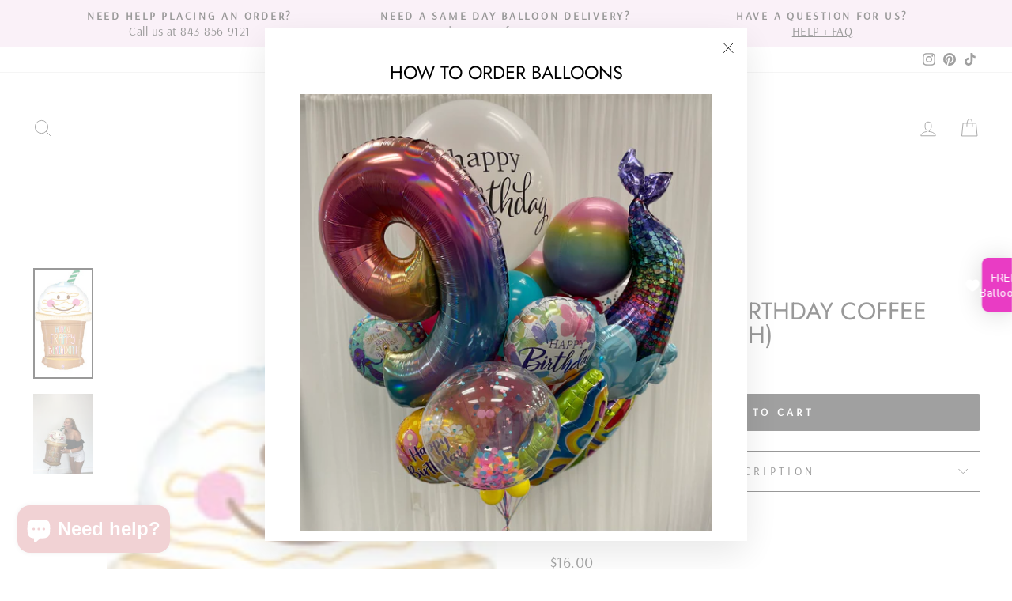

--- FILE ---
content_type: text/html; charset=utf-8
request_url: https://charlestonballoonshop.com/products/frappy-birthday
body_size: 38903
content:
<!doctype html>
<html class="no-js" lang="en" dir="ltr">
<head>
<meta name="smart-seo-integrated" content="true" /><title>Have a Frappy Birthday Coffee Balloon (32 Inch)</title>
<meta name="description" content="Helium filled Have a Frappy Birthday Coffee Balloon (32 Inch)Size: 32 Inches (Large)Type: LatexIncludes: Helium and coordinating ribbonMatches well with the following colors: Brown, Green, WhiteHave A Question?  See our Glossary for an index of industry terminology or FAQ Page." />
<meta name="smartseo-keyword" content="" />
<meta name="smartseo-timestamp" content="0" /><!-- Added by AVADA SEO Suite -->
	


	<!-- /Added by AVADA SEO Suite -->
  <meta charset="utf-8">
  <meta http-equiv="X-UA-Compatible" content="IE=edge,chrome=1">
  <meta name="viewport" content="width=device-width,initial-scale=1">
  <meta name="theme-color" content="#111111">
  <link rel="canonical" href="https://charlestonballooncompany.com/products/frappy-birthday">
  <link rel="preconnect" href="https://cdn.shopify.com">
  <link rel="preconnect" href="https://fonts.shopifycdn.com">
  <link rel="dns-prefetch" href="https://productreviews.shopifycdn.com">
  <link rel="dns-prefetch" href="https://ajax.googleapis.com">
  <link rel="dns-prefetch" href="https://maps.googleapis.com">
  <link rel="dns-prefetch" href="https://maps.gstatic.com"><title>Have a Frappy Birthday Coffee Balloon (32 Inch)
&ndash; Charleston Balloon
</title>
<meta property="og:site_name" content="Charleston Balloon">
  <meta property="og:url" content="https://charlestonballooncompany.com/products/frappy-birthday">
  <meta property="og:title" content="Have a Frappy Birthday Coffee Balloon (32 Inch)">
  <meta property="og:type" content="product">
  <meta property="og:description" content="Helium filled Have a Frappy Birthday Coffee Balloon (32 Inch)Size: 32 Inches (Large)Type: LatexIncludes: Helium and coordinating ribbonMatches well with the following colors: Brown, Green, WhiteHave A Question?  See our Glossary for an index of industry terminology or FAQ Page."><meta property="og:image" content="http://charlestonballoonshop.com/cdn/shop/products/FrappyBirthday.jpg?v=1611797673">
    <meta property="og:image:secure_url" content="https://charlestonballoonshop.com/cdn/shop/products/FrappyBirthday.jpg?v=1611797673">
    <meta property="og:image:width" content="125">
    <meta property="og:image:height" content="230"><meta name="twitter:site" content="@">
  <meta name="twitter:card" content="summary_large_image">
  <meta name="twitter:title" content="Have a Frappy Birthday Coffee Balloon (32 Inch)">
  <meta name="twitter:description" content="Helium filled Have a Frappy Birthday Coffee Balloon (32 Inch)Size: 32 Inches (Large)Type: LatexIncludes: Helium and coordinating ribbonMatches well with the following colors: Brown, Green, WhiteHave A Question?  See our Glossary for an index of industry terminology or FAQ Page.">
<style data-shopify>@font-face {
  font-family: Jost;
  font-weight: 400;
  font-style: normal;
  font-display: swap;
  src: url("//charlestonballoonshop.com/cdn/fonts/jost/jost_n4.d47a1b6347ce4a4c9f437608011273009d91f2b7.woff2") format("woff2"),
       url("//charlestonballoonshop.com/cdn/fonts/jost/jost_n4.791c46290e672b3f85c3d1c651ef2efa3819eadd.woff") format("woff");
}

  @font-face {
  font-family: Arsenal;
  font-weight: 400;
  font-style: normal;
  font-display: swap;
  src: url("//charlestonballoonshop.com/cdn/fonts/arsenal/arsenal_n4.51305299cd12b61bc0400367405b80442269043d.woff2") format("woff2"),
       url("//charlestonballoonshop.com/cdn/fonts/arsenal/arsenal_n4.93261dd112afca16489c9f1c0d423ccd8a12c0a3.woff") format("woff");
}


  
  @font-face {
  font-family: Arsenal;
  font-weight: 400;
  font-style: italic;
  font-display: swap;
  src: url("//charlestonballoonshop.com/cdn/fonts/arsenal/arsenal_i4.a6359c83887fdd3e907de4b0131e0758604907a1.woff2") format("woff2"),
       url("//charlestonballoonshop.com/cdn/fonts/arsenal/arsenal_i4.458bbb4563b0642a484ab1c0e9b2612b229413e3.woff") format("woff");
}

  
</style><link href="//charlestonballoonshop.com/cdn/shop/t/22/assets/theme.css?v=8613599591302595661763663054" rel="stylesheet" type="text/css" media="all" />
<style data-shopify>:root {
    --typeHeaderPrimary: Jost;
    --typeHeaderFallback: sans-serif;
    --typeHeaderSize: 36px;
    --typeHeaderWeight: 400;
    --typeHeaderLineHeight: 1;
    --typeHeaderSpacing: 0.0em;

    --typeBasePrimary:Arsenal;
    --typeBaseFallback:sans-serif;
    --typeBaseSize: 18px;
    --typeBaseWeight: 400;
    --typeBaseSpacing: 0.025em;
    --typeBaseLineHeight: 1.4;

    --typeCollectionTitle: 20px;

    --iconWeight: 2px;
    --iconLinecaps: round;

    
      --buttonRadius: 3px;
    

    --colorGridOverlayOpacity: 0.1;
  }

  .placeholder-content {
    background-image: linear-gradient(100deg, #ffffff 40%, #f7f7f7 63%, #ffffff 79%);
  }</style><script>
    document.documentElement.className = document.documentElement.className.replace('no-js', 'js');

    window.theme = window.theme || {};
    theme.routes = {
      home: "/",
      cart: "/cart.js",
      cartPage: "/cart",
      cartAdd: "/cart/add.js",
      cartChange: "/cart/change.js"
    };
    theme.strings = {
      soldOut: "Sold Out",
      unavailable: "Unavailable",
      inStockLabel: "In stock",
      stockLabel: "Low stock - [count] items left",
      willNotShipUntil: "Ready to ship [date]",
      willBeInStockAfter: "Back in stock [date]",
      waitingForStock: "Inventory on the way",
      savePrice: "Save [saved_amount]",
      cartEmpty: "Your cart is currently empty.",
      cartTermsConfirmation: "You must agree with the terms and conditions of sales to check out",
      searchCollections: "Collections:",
      searchPages: "Pages:",
      searchArticles: "Articles:"
    };
    theme.settings = {
      dynamicVariantsEnable: true,
      cartType: "page",
      isCustomerTemplate: false,
      moneyFormat: "${{amount}}",
      saveType: "percent",
      productImageSize: "square",
      productImageCover: false,
      predictiveSearch: true,
      predictiveSearchType: "product",
      quickView: true,
      themeName: 'Impulse',
      themeVersion: "5.2.1"
    };
  </script>

  <script>window.performance && window.performance.mark && window.performance.mark('shopify.content_for_header.start');</script><meta name="google-site-verification" content="qDGBey4x5JfuRFy7DIwVQ_bUpXlVYDdlkdJcVSe4nOg">
<meta id="shopify-digital-wallet" name="shopify-digital-wallet" content="/51030327488/digital_wallets/dialog">
<link rel="alternate" type="application/json+oembed" href="https://charlestonballooncompany.com/products/frappy-birthday.oembed">
<script async="async" src="/checkouts/internal/preloads.js?locale=en-US"></script>
<script id="shopify-features" type="application/json">{"accessToken":"9f18f032e19a06ea5eb5cecd56dbdf67","betas":["rich-media-storefront-analytics"],"domain":"charlestonballoonshop.com","predictiveSearch":true,"shopId":51030327488,"locale":"en"}</script>
<script>var Shopify = Shopify || {};
Shopify.shop = "charleston-balloon.myshopify.com";
Shopify.locale = "en";
Shopify.currency = {"active":"USD","rate":"1.0"};
Shopify.country = "US";
Shopify.theme = {"name":"MARCH 2024 DESIGN BY BALEIGH","id":140385353953,"schema_name":"Impulse","schema_version":"5.2.1","theme_store_id":857,"role":"main"};
Shopify.theme.handle = "null";
Shopify.theme.style = {"id":null,"handle":null};
Shopify.cdnHost = "charlestonballoonshop.com/cdn";
Shopify.routes = Shopify.routes || {};
Shopify.routes.root = "/";</script>
<script type="module">!function(o){(o.Shopify=o.Shopify||{}).modules=!0}(window);</script>
<script>!function(o){function n(){var o=[];function n(){o.push(Array.prototype.slice.apply(arguments))}return n.q=o,n}var t=o.Shopify=o.Shopify||{};t.loadFeatures=n(),t.autoloadFeatures=n()}(window);</script>
<script id="shop-js-analytics" type="application/json">{"pageType":"product"}</script>
<script defer="defer" async type="module" src="//charlestonballoonshop.com/cdn/shopifycloud/shop-js/modules/v2/client.init-shop-cart-sync_D0dqhulL.en.esm.js"></script>
<script defer="defer" async type="module" src="//charlestonballoonshop.com/cdn/shopifycloud/shop-js/modules/v2/chunk.common_CpVO7qML.esm.js"></script>
<script type="module">
  await import("//charlestonballoonshop.com/cdn/shopifycloud/shop-js/modules/v2/client.init-shop-cart-sync_D0dqhulL.en.esm.js");
await import("//charlestonballoonshop.com/cdn/shopifycloud/shop-js/modules/v2/chunk.common_CpVO7qML.esm.js");

  window.Shopify.SignInWithShop?.initShopCartSync?.({"fedCMEnabled":true,"windoidEnabled":true});

</script>
<script>(function() {
  var isLoaded = false;
  function asyncLoad() {
    if (isLoaded) return;
    isLoaded = true;
    var urls = ["https:\/\/cdn.fera.ai\/js\/fera.placeholder.js?shop=charleston-balloon.myshopify.com","https:\/\/chimpstatic.com\/mcjs-connected\/js\/users\/a703c23d93c11cbdce55d0ab0\/303586f1e3de3e38cba789a5f.js?shop=charleston-balloon.myshopify.com","https:\/\/cdn.doofinder.com\/shopify\/doofinder-installed.js?shop=charleston-balloon.myshopify.com"];
    for (var i = 0; i < urls.length; i++) {
      var s = document.createElement('script');
      s.type = 'text/javascript';
      s.async = true;
      s.src = urls[i];
      var x = document.getElementsByTagName('script')[0];
      x.parentNode.insertBefore(s, x);
    }
  };
  if(window.attachEvent) {
    window.attachEvent('onload', asyncLoad);
  } else {
    window.addEventListener('load', asyncLoad, false);
  }
})();</script>
<script id="__st">var __st={"a":51030327488,"offset":-18000,"reqid":"55a859be-884c-40ef-ade0-4cb647efa346-1764293206","pageurl":"charlestonballoonshop.com\/products\/frappy-birthday","u":"9a438188b044","p":"product","rtyp":"product","rid":6167765483712};</script>
<script>window.ShopifyPaypalV4VisibilityTracking = true;</script>
<script id="captcha-bootstrap">!function(){'use strict';const t='contact',e='account',n='new_comment',o=[[t,t],['blogs',n],['comments',n],[t,'customer']],c=[[e,'customer_login'],[e,'guest_login'],[e,'recover_customer_password'],[e,'create_customer']],r=t=>t.map((([t,e])=>`form[action*='/${t}']:not([data-nocaptcha='true']) input[name='form_type'][value='${e}']`)).join(','),a=t=>()=>t?[...document.querySelectorAll(t)].map((t=>t.form)):[];function s(){const t=[...o],e=r(t);return a(e)}const i='password',u='form_key',d=['recaptcha-v3-token','g-recaptcha-response','h-captcha-response',i],f=()=>{try{return window.sessionStorage}catch{return}},m='__shopify_v',_=t=>t.elements[u];function p(t,e,n=!1){try{const o=window.sessionStorage,c=JSON.parse(o.getItem(e)),{data:r}=function(t){const{data:e,action:n}=t;return t[m]||n?{data:e,action:n}:{data:t,action:n}}(c);for(const[e,n]of Object.entries(r))t.elements[e]&&(t.elements[e].value=n);n&&o.removeItem(e)}catch(o){console.error('form repopulation failed',{error:o})}}const l='form_type',E='cptcha';function T(t){t.dataset[E]=!0}const w=window,h=w.document,L='Shopify',v='ce_forms',y='captcha';let A=!1;((t,e)=>{const n=(g='f06e6c50-85a8-45c8-87d0-21a2b65856fe',I='https://cdn.shopify.com/shopifycloud/storefront-forms-hcaptcha/ce_storefront_forms_captcha_hcaptcha.v1.5.2.iife.js',D={infoText:'Protected by hCaptcha',privacyText:'Privacy',termsText:'Terms'},(t,e,n)=>{const o=w[L][v],c=o.bindForm;if(c)return c(t,g,e,D).then(n);var r;o.q.push([[t,g,e,D],n]),r=I,A||(h.body.append(Object.assign(h.createElement('script'),{id:'captcha-provider',async:!0,src:r})),A=!0)});var g,I,D;w[L]=w[L]||{},w[L][v]=w[L][v]||{},w[L][v].q=[],w[L][y]=w[L][y]||{},w[L][y].protect=function(t,e){n(t,void 0,e),T(t)},Object.freeze(w[L][y]),function(t,e,n,w,h,L){const[v,y,A,g]=function(t,e,n){const i=e?o:[],u=t?c:[],d=[...i,...u],f=r(d),m=r(i),_=r(d.filter((([t,e])=>n.includes(e))));return[a(f),a(m),a(_),s()]}(w,h,L),I=t=>{const e=t.target;return e instanceof HTMLFormElement?e:e&&e.form},D=t=>v().includes(t);t.addEventListener('submit',(t=>{const e=I(t);if(!e)return;const n=D(e)&&!e.dataset.hcaptchaBound&&!e.dataset.recaptchaBound,o=_(e),c=g().includes(e)&&(!o||!o.value);(n||c)&&t.preventDefault(),c&&!n&&(function(t){try{if(!f())return;!function(t){const e=f();if(!e)return;const n=_(t);if(!n)return;const o=n.value;o&&e.removeItem(o)}(t);const e=Array.from(Array(32),(()=>Math.random().toString(36)[2])).join('');!function(t,e){_(t)||t.append(Object.assign(document.createElement('input'),{type:'hidden',name:u})),t.elements[u].value=e}(t,e),function(t,e){const n=f();if(!n)return;const o=[...t.querySelectorAll(`input[type='${i}']`)].map((({name:t})=>t)),c=[...d,...o],r={};for(const[a,s]of new FormData(t).entries())c.includes(a)||(r[a]=s);n.setItem(e,JSON.stringify({[m]:1,action:t.action,data:r}))}(t,e)}catch(e){console.error('failed to persist form',e)}}(e),e.submit())}));const S=(t,e)=>{t&&!t.dataset[E]&&(n(t,e.some((e=>e===t))),T(t))};for(const o of['focusin','change'])t.addEventListener(o,(t=>{const e=I(t);D(e)&&S(e,y())}));const B=e.get('form_key'),M=e.get(l),P=B&&M;t.addEventListener('DOMContentLoaded',(()=>{const t=y();if(P)for(const e of t)e.elements[l].value===M&&p(e,B);[...new Set([...A(),...v().filter((t=>'true'===t.dataset.shopifyCaptcha))])].forEach((e=>S(e,t)))}))}(h,new URLSearchParams(w.location.search),n,t,e,['guest_login'])})(!0,!0)}();</script>
<script integrity="sha256-52AcMU7V7pcBOXWImdc/TAGTFKeNjmkeM1Pvks/DTgc=" data-source-attribution="shopify.loadfeatures" defer="defer" src="//charlestonballoonshop.com/cdn/shopifycloud/storefront/assets/storefront/load_feature-81c60534.js" crossorigin="anonymous"></script>
<script data-source-attribution="shopify.dynamic_checkout.dynamic.init">var Shopify=Shopify||{};Shopify.PaymentButton=Shopify.PaymentButton||{isStorefrontPortableWallets:!0,init:function(){window.Shopify.PaymentButton.init=function(){};var t=document.createElement("script");t.src="https://charlestonballoonshop.com/cdn/shopifycloud/portable-wallets/latest/portable-wallets.en.js",t.type="module",document.head.appendChild(t)}};
</script>
<script data-source-attribution="shopify.dynamic_checkout.buyer_consent">
  function portableWalletsHideBuyerConsent(e){var t=document.getElementById("shopify-buyer-consent"),n=document.getElementById("shopify-subscription-policy-button");t&&n&&(t.classList.add("hidden"),t.setAttribute("aria-hidden","true"),n.removeEventListener("click",e))}function portableWalletsShowBuyerConsent(e){var t=document.getElementById("shopify-buyer-consent"),n=document.getElementById("shopify-subscription-policy-button");t&&n&&(t.classList.remove("hidden"),t.removeAttribute("aria-hidden"),n.addEventListener("click",e))}window.Shopify?.PaymentButton&&(window.Shopify.PaymentButton.hideBuyerConsent=portableWalletsHideBuyerConsent,window.Shopify.PaymentButton.showBuyerConsent=portableWalletsShowBuyerConsent);
</script>
<script data-source-attribution="shopify.dynamic_checkout.cart.bootstrap">document.addEventListener("DOMContentLoaded",(function(){function t(){return document.querySelector("shopify-accelerated-checkout-cart, shopify-accelerated-checkout")}if(t())Shopify.PaymentButton.init();else{new MutationObserver((function(e,n){t()&&(Shopify.PaymentButton.init(),n.disconnect())})).observe(document.body,{childList:!0,subtree:!0})}}));
</script>

<script>window.performance && window.performance.mark && window.performance.mark('shopify.content_for_header.end');</script> 
 <script src="//charlestonballoonshop.com/cdn/shop/t/22/assets/servicify-asset.js?v=9391740801321792721708716309" type="text/javascript"></script>

  <script src="//charlestonballoonshop.com/cdn/shop/t/22/assets/vendor-scripts-v10.js" defer="defer"></script><script src="//charlestonballoonshop.com/cdn/shop/t/22/assets/theme.js?v=61697690959979324581708716309" defer="defer"></script><!-- Upsell & Cross Sell Kit by Logbase - Starts -->
      <script src='https://upsell-app.logbase.io/lb-upsell.js?shop=charleston-balloon.myshopify.com' defer></script>
    <!-- Upsell & Cross Sell Kit by Logbase - Ends -->

<script>
	var Globo = Globo || {};
    var globoFormbuilderRecaptchaInit = function(){};
    Globo.FormBuilder = Globo.FormBuilder || {};
    Globo.FormBuilder.url = "https://form.globosoftware.net";
    Globo.FormBuilder.shop = {
        settings : {
            reCaptcha : {
                siteKey : ''
            },
            hideWaterMark : false,
            encryptionFormId : true,
            copyright: 'Powered by Globo <a href="https://apps.shopify.com/form-builder-contact-form" target="_blank">Contact Form</a>',
            scrollTop: true
        },
        pricing:{
            features:{
                fileUpload : 2,
                removeCopyright : false,
                bulkOrderForm: false,
                cartForm: false,
            }
        },
        configuration: {
            money_format:  "${{amount}}"
        },
        encryption_form_id : true
    };
    Globo.FormBuilder.forms = [];

    
    Globo.FormBuilder.page = {
        title : document.title,
        href : window.location.href,
        type: "product"
    };
    Globo.FormBuilder.assetFormUrls = [];
            Globo.FormBuilder.assetFormUrls[71408] = "//charlestonballoonshop.com/cdn/shop/t/22/assets/globo.formbuilder.data.71408.js?v=175820380933811098971708716309";
            
</script>

<link rel="preload" href="//charlestonballoonshop.com/cdn/shop/t/22/assets/globo.formbuilder.css?v=41083919034925090011708716309" as="style" onload="this.onload=null;this.rel='stylesheet'">
<noscript><link rel="stylesheet" href="//charlestonballoonshop.com/cdn/shop/t/22/assets/globo.formbuilder.css?v=41083919034925090011708716309"></noscript>
<link rel="stylesheet" href="//charlestonballoonshop.com/cdn/shop/t/22/assets/globo.formbuilder.css?v=41083919034925090011708716309">


<script>
    Globo.FormBuilder.__webpack_public_path__ = "//charlestonballoonshop.com/cdn/shop/t/22/assets/"
</script>
<script src="//charlestonballoonshop.com/cdn/shop/t/22/assets/globo.formbuilder.index.js?v=130296799108297938911708716309" defer></script>

 <!-- Google Webmaster Tools Site Verification -->
<meta name="google-site-verification" content="TC9UvjPe0-RO9F-LiqQLyhFWKZtbxQkwHDXyAhCCZ50" />

<!--DOOFINDER-SHOPIFY-->  <script>
  const dfLayerOptions = {
    installationId: '5d993c55-fcc6-4287-9be5-081e1c138053',
    zone: 'us1'
  };

  
/** START SHOPIFY ADD TO CART **/
document.addEventListener('doofinder.cart.add', function(event) {

  const product_endpoint = new URL(event.detail.link).pathname + '.js'

  fetch(product_endpoint, {
      method: 'GET',
      headers: {
        'Content-Type': 'application/json'
      },
    })
    .then(response => {
      return response.json()
    })
    .then(data => {
      variant_id = get_variant_id(parseInt(event.detail.item_id), data)
      if (variant_id) {
        add_to_cart(variant_id, event.detail.amount)
      } else {
        window.location.href = event.detail.link
      }
    })
    .catch((error) => {
      console.error('Error:', error)
    })

  function get_variant_id(product_id, product_data) {
    if (product_data.variants.length > 1) {
      if (is_variant_id_in_list(product_id, product_data.variants)) {
        return product_id
      }
      return false
    } else {
      return product_data.variants[0].id
    }
  }

  function is_variant_id_in_list(variant_id, variant_list) {
    let is_variant = false

    variant_list.forEach(variant => {
      if (variant.id === variant_id) {
        is_variant = true
      }
    })

    return is_variant
  }

  function add_to_cart(id, amount) {
    let formData = {
      'items': [{
        'id': id,
        'quantity': amount
      }],
      sections: "cart-items,cart-icon-bubble,cart-live-region-text,cart-footer"
    }

    const route = window.Shopify.routes.root ?
      window.Shopify.routes.root + 'cart/add.js' :
      window.Shopify.routes.cart_url + '/add.js' ;

    fetch(route, {
        method: 'POST',
        headers: {
          'Content-Type': 'application/json'
        },
        body: JSON.stringify(formData)
      })
      .then(response => response.json())
      .then(data => {renderSections(data.sections)})
      .catch((error) => {
        console.error('Error:', error)
      });
  }

  function renderSections(sections){
    for( section_id in sections ){
      let section = document.querySelector("#"+section_id);
      let section_html = sections[section_id];
      if(section && section_html){
        section.innerHTML = section_html;
      }
    }
  }
});
/** END SHOPIFY ADD TO CART **/


/** START SHOPIFY OPTIONS **/
dfLayerOptions.language = "en";
/** END SHOPIFY OPTIONS **/



  (function (l, a, y, e, r, s) {
    r = l.createElement(a); r.onload = e; r.async = 1; r.src = y;
    s = l.getElementsByTagName(a)[0]; s.parentNode.insertBefore(r, s);
  })(document, 'script', 'https://cdn.doofinder.com/livelayer/1/js/loader.min.js', function () {
    doofinderLoader.load(dfLayerOptions);
  });
</script>
  <!--/DOOFINDER-SHOPIFY-->	<script src="https://magic-menu.risingsigma.com/js/create-magic-menu.min.js" async></script>
<!--DOOFINDER-SHOPIFY-->  <script>
  const dfLayerOptions = {
    installationId: '5d993c55-fcc6-4287-9be5-081e1c138053',
    zone: 'us1'
  };

  
/** START SHOPIFY ADD TO CART **/
document.addEventListener('doofinder.cart.add', function(event) {

  const product_endpoint = new URL(event.detail.link).pathname + '.js'

  fetch(product_endpoint, {
      method: 'GET',
      headers: {
        'Content-Type': 'application/json'
      },
    })
    .then(response => {
      return response.json()
    })
    .then(data => {
      variant_id = get_variant_id(parseInt(event.detail.item_id), data)
      if (variant_id) {
        add_to_cart(variant_id, event.detail.amount)
      } else {
        window.location.href = event.detail.link
      }
    })
    .catch((error) => {
      console.error('Error:', error)
    })

  function get_variant_id(product_id, product_data) {
    if (product_data.variants.length > 1) {
      if (is_variant_id_in_list(product_id, product_data.variants)) {
        return product_id
      }
      return false
    } else {
      return product_data.variants[0].id
    }
  }

  function is_variant_id_in_list(variant_id, variant_list) {
    let is_variant = false

    variant_list.forEach(variant => {
      if (variant.id === variant_id) {
        is_variant = true
      }
    })

    return is_variant
  }

  function add_to_cart(id, amount) {
    let formData = {
      'items': [{
        'id': id,
        'quantity': amount
      }],
      sections: "cart-items,cart-icon-bubble,cart-live-region-text,cart-footer"
    }

    const route = window.Shopify.routes.root ?
      window.Shopify.routes.root + 'cart/add.js' :
      window.Shopify.routes.cart_url + '/add.js' ;

    fetch(route, {
        method: 'POST',
        headers: {
          'Content-Type': 'application/json'
        },
        body: JSON.stringify(formData)
      })
      .then(response => response.json())
      .then(data => {renderSections(data.sections)})
      .catch((error) => {
        console.error('Error:', error)
      });
  }

  function renderSections(sections){
    for( section_id in sections ){
      let section = document.querySelector("#"+section_id);
      let section_html = sections[section_id];
      if(section && section_html){
        section.innerHTML = section_html;
      }
    }
  }
});
/** END SHOPIFY ADD TO CART **/


/** START SHOPIFY OPTIONS **/
dfLayerOptions.language = "en";
/** END SHOPIFY OPTIONS **/



  (function (l, a, y, e, r, s) {
    r = l.createElement(a); r.onload = e; r.async = 1; r.src = y;
    s = l.getElementsByTagName(a)[0]; s.parentNode.insertBefore(r, s);
  })(document, 'script', 'https://cdn.doofinder.com/livelayer/1/js/loader.min.js', function () {
    doofinderLoader.load(dfLayerOptions);
  });
</script>
  <!--/DOOFINDER-SHOPIFY--><!-- BEGIN app block: shopify://apps/zepto-product-personalizer/blocks/product_personalizer_main/7411210d-7b32-4c09-9455-e129e3be4729 --><!-- BEGIN app snippet: product-personalizer -->



  
 
 

<!-- END app snippet -->
<!-- BEGIN app snippet: zepto_common --><script>
var pplr_cart = {"note":null,"attributes":{},"original_total_price":0,"total_price":0,"total_discount":0,"total_weight":0.0,"item_count":0,"items":[],"requires_shipping":false,"currency":"USD","items_subtotal_price":0,"cart_level_discount_applications":[],"checkout_charge_amount":0};
var pplr_shop_currency = "USD";
var pplr_enabled_currencies_size = 1;
var pplr_money_formate = "${{amount}}";
var pplr_manual_theme_selector=["CartCount span:first","tr:has([name*=updates])","tr img:first",".line-item__title",".cart__item--price .cart__price",".grid__item.one-half.text-right",".pplr_item_remove",".ajaxcart__qty",".header__cart-price-bubble span[data-cart-price-bubble]","form[action*=cart] [name=checkout]","Click To View Image","0","Discount Code {{ code }} is invalid","Discount code","Apply",".SomeClass","Subtotal","Shipping","EST. TOTAL"];
</script>
<script defer src="//cdn-zeptoapps.com/product-personalizer/pplr_common.js?v=27" ></script><!-- END app snippet -->

<!-- END app block --><!-- BEGIN app block: shopify://apps/store-pickup-delivery-cr/blocks/app-embed/c3fec40a-5cb2-4a2b-851c-ed1eaed98975 -->



<style>.cr-hide{display: none!important}</style>

<script type="text/javascript">
    document.addEventListener('crButtonsLoaded', function (e) {
        var pickupContainer = document.getElementById("pickup-container");
        var crStoreForm = pickupContainer.closest("form");
        if (!crStoreForm) return;

        
        
        
        
            if (crStoreForm.action.indexOf('locale=') > -1){
                crStoreForm.action = crStoreForm.action.replace(/\?locale=(.*)\&?/ig, '?locale=en&step=contact_information')
            } else {
                crStoreForm.action += '?locale=en&step=contact_information';
            }        
        

        var crShippingInformation =  crStoreForm.action;
        var pivot = crShippingInformation.replace(/checkout\\[shipping_address\\]\\[first_name\\](.*?)\\&/ig, '');
        crShippingInformation = pivot + "&checkout[shipping_address][first_name]=&";

        pivot = crShippingInformation.replace(/checkout\\[shipping_address\\]\\[last_name\\](.*?)\\&/ig, '');
        crShippingInformation = pivot + "checkout[shipping_address][last_name]=&";

        pivot = crShippingInformation.replace(/checkout\\[shipping_address\\]\\[city\\](.*?)\\&/ig, '');
        crShippingInformation = pivot + "checkout[shipping_address][city]=&";

        pivot = crShippingInformation.replace(/checkout\\[shipping_address\\]\\[province\\](.*?)\\&/ig, '');
        crShippingInformation = pivot + "checkout[shipping_address][province]=&";

        pivot = crShippingInformation.replace(/checkout\\[shipping_address\\]\\[address1\\](.*?)\\&/ig, '');
        crShippingInformation = pivot + "checkout[shipping_address][address1]=&";

        pivot = crShippingInformation.replace(/checkout\\[shipping_address\\]\\[phone\\](.*?)\\&/ig, '');
        crShippingInformation = pivot + "checkout[shipping_address][phone]=&";

        pivot = crShippingInformation.replace(/checkout\\[shipping_address\\]\\[zip\\](.*?)\\&/ig, '');
        crShippingInformation = pivot + "checkout[shipping_address][zip]=&";

        pivot = crShippingInformation.replace(/checkout\\[shipping_address\\]\\[company\\](.*?)\\&/ig, '');
        crShippingInformation = pivot + "checkout[shipping_address][company]=&";
        crStoreForm.action = crShippingInformation
    })

    if (typeof storePickupSettings === 'undefined') {
        var storePickupSettings = '';
        var pickupLocale = '';
        var pickupCompany = '';
        var stores = [];
        var pickupTranslations = {};
        var pickupAddress = '';
    }

    
    var storePickupSettings = {"moneyFormat":"${{amount}}","max_days":7,"min_days":0,"name":true,"phone":true,"email":true,"date_enabled":true,"blackoutDates":"2023,6,4-2023,10,23-2023,11,25-2023,11,31-2024,0,1-2024,4,11-2024,8,2-2024,8,27-2024,9,23-2024,10,13-2024,10,28-2024,11,14-2024,11,5-2024,11,24-2024,11,31-2025,0,22-2025,0,23-2025,0,21-2025,0,24-2025,1,13-2025,1,21-2025,1,24-2025,4,26-2025,5,16-2025,6,4-2025,6,16-2025,6,19-2025,6,23-2025,7,4-2025,7,18-2025,7,5-2025,7,7-2025,7,8-2025,8,25-2025,8,29-2025,8,30-2025,9,18-2025,9,29-2025,9,30-2025,10,27-2025,10,26-2025,11,25-2026,0,1","enableBlackoutDates":true,"cart_version":"","disabled":false,"message":"630 Skylark Drive, Suite D, Charleston, SC 29407","button_text":"Pickup In Store","discount":"","extra_input_1":"","extra_input_2":"","extra_input_3":"","tagWithPickupDate":true,"tagWithPickupTime":true,"tagWithPickupLocation":false,"same_day_pickup":true,"stores_on_top":true,"locationsInASelect":false,"saveOnChange":true,"shippingEnabled":false,"pickupEnabled":true}
    var storeData = {"locale":"en","address":"1559 Sam Rittenberg Boulevard","country":"United States","city":"Charleston","province":"South Carolina","zip":"29407","company":"Charleston Balloon","shopPhone":"843-856-9121"}
    storePickupSettings.extra_input_1 = '';
    storePickupSettings.extra_input_2 = '';
    storePickupSettings.extra_input_3 = '';

    var stores = [{"lat":"","long":"","otherInfo":"","phone":"","storeID":6584,"name":"Main Store","company":"Charleston Balloon Company","street":"630 Skylark Drive, Suite D","city":"Charleston","country":"United States","zip":"29407","province":"South Carolina","disableSameDayPickup":false,"disableSameDayAfterHour":"00:00","enablePickupTime":true,"blackoutDates":"2023,6,4-2023,10,23-2023,11,25-2023,11,31-2024,0,1-2025,7,25-2025,7,29-2025,9,16-2025,9,18","cutOffStartTime":"17:00","cutOffMinPickupDays":"1","allowTimeCutOff":true,"allowDisplayMoreInformation":false,"moreInformation":"","maxOrdersPerTimeSlot":"3","maxOrdersPerDay":"0","orderPreparationHours":"2","orderPreparationMinutes":"0","timeSlotFrequency":"30","pickupDays":["2","3","4","5","6","7"],"daysOfWeek":{"0":{"min":{"hour":"23","minute":"45"},"max":{"hour":"23","minute":"45"}},"1":{"min":{"hour":"09","minute":"15"},"max":{"hour":"17","minute":"45"}},"2":{"min":{"hour":"09","minute":"15"},"max":{"hour":"17","minute":"45"}},"3":{"min":{"hour":"09","minute":"15"},"max":{"hour":"17","minute":"45"}},"4":{"min":{"hour":"09","minute":"15"},"max":{"hour":"17","minute":"45"}},"5":{"min":{"hour":"09","minute":"15"},"max":{"hour":"17","minute":"45"}},"6":{"min":{"hour":"09","minute":"15"},"max":{"hour":"14","minute":"45"}}},"enabled":"true"}]

    var crDeliverySettings = {"deliveryDays":["2","3","4","5","6","7"],"deliveryStyle":"general","min_days":"1","max_days":"0","orderConditionType":true,"orderCondition":"moreThan","orderValue":50,"conditionalEnable":true,"mondayDeliveryZips":"","tuesdayDeliveryZips":"","wednesdayDeliveryZips":"","thursdayDeliveryZips":"","fridayDeliveryZips":"","saturdayDeliveryZips":"","sundayDeliveryZips":"","deliveryZipsByDay":", , , ,","deliverySlots":{"mon":[{"day":"mon","startTime":"08:00","endTime":"14:00"},{"day":"mon","startTime":"12:00","endTime":"18:00"}],"tue":[{"day":"tue","startTime":"08:00","endTime":"14:00"},{"day":"tue","startTime":"12:00","endTime":"18:00"}],"wed":[{"day":"wed","startTime":"08:00","endTime":"14:00"},{"day":"wed","startTime":"12:00","endTime":"18:00"}],"thu":[{"day":"thu","startTime":"08:00","endTime":"14:00"},{"day":"thu","startTime":"12:00","endTime":"18:00"}],"fri":[{"day":"fri","startTime":"08:00","endTime":"14:00"},{"day":"fri","startTime":"12:00","endTime":"18:00"}],"sat":[{"day":"sat","startTime":"08:00","endTime":"15:00"}],"sun":[{"day":"sun","startTime":"10:00","endTime":"18:00"}]},"deliveryBlackoutDays":"2023,6,4-2023,10,23-2023,11,25-2023,11,31-2024,0,1-2023,4,29-2023,7,30-2023,7,31-2023,8,1-2023,8,2-2023,8,3-2023,8,4-2023,10,4-2023,10,8-2023,10,2-2023,11,30-2024,1,7-2024,1,24-2024,4,11-2024,2,10-2024,2,16-2024,3,20-2024,3,21-2024,3,24-2024,3,22-2024,3,23-2024,4,2-2024,4,3-2024,5,10-2024,5,11-2024,5,12-2024,5,13-2024,7,5-2024,7,6-2024,7,7-2024,7,8-2024,8,2-2024,7,26-2024,7,27-2024,7,28-2024,8,27-2024,9,23-2024,9,12-2024,10,6-2024,10,28-2024,10,23-2024,11,14-2024,11,24-2024,11,31-2024,11,30-2025,0,21-2025,0,22-2025,0,23-2025,0,24-2025,1,7-2025,3,5-2025,2,15-2025,3,1-2025,4,9-2025,4,26-2025,4,29-2025,5,28-2025,6,12-2025,6,19-2025,6,23-2025,7,1-2025,7,2-2025,7,3-2025,7,4-2025,7,5-2025,7,6-2025,7,7-2025,7,8-2025,7,9-2025,7,10-2025,7,11-2025,7,12-2025,7,13-2025,7,14-2025,7,15-2025,7,16-2025,7,17-2025,7,18-2025,7,19-2025,7,21-2025,7,20-2025,7,22-2025,7,23-2025,7,24-2025,7,25-2025,7,26-2025,7,27-2025,7,28-2025,7,29-2025,7,30-2025,7,31-2025,8,29-2025,8,30-2025,9,24-2025,9,25-2025,10,1-2025,10,27-2025,10,26-2025,11,25-2026,0,1-2025,10,24","askForZip":true,"deliveryZipCodes":"29401, 29403, 29404, 29405, 29406, 29414, 29412, 29425, 29455, 29464, 29466, 29492, 29449, 29486, 29482, 29451, 29439, 29470, 29485, 29407, 29418, 29420, ","enabled":true,"allowTimeCutOff":true,"cutOffStartTime":"10:00","cutOffMinPickupDays":"1"};
    var deliverySlots = crDeliverySettings?.deliverySlots || [];
    var deliveryProductMeta = {"id":"gid://shopify/Product/8019536642273","title":"Delivery Order Processing","descriptionHtml":"","createdAt":"2023-04-24T21:36:49Z","images":{"edges":[{"node":{"src":"https://cdn.shopify.com/s/files/1/0510/3032/7488/products/delivery-product.jpg?v=1682372209"}}]},"variants":{"edges":[{"node":{"id":"gid://shopify/ProductVariant/43862828876001","title":"Default Title","price":"0.00","sku":"cr-delivery-product"}}]}};
    //console.log('deliveryProductMeta', deliveryProductMeta)
    if (typeof deliveryProductMeta.products !== 'undefined') {
        var deliveryProduct = deliveryProductMeta.products[0].variants[0].id;      
    } else if (typeof deliveryProductMeta.variants !== 'undefined') {                
        var deliveryProduct = deliveryProductMeta.variants.edges[0].node.id.replace('gid://shopify/ProductVariant/', '');        
    }

    var pickupTranslations = {"en":{"shippingMethod":"Checkout Option","pleaseClickCheckout":"Please click the checkout button to continue. n/a","textButton":"Pickup In Store","mandatoryForPickupText":"An item in your cart must be collected","pickupDate":"Choose Your Pickup Date","chooseADateTime":"Choose your pickup date/time","nameOfPersonCollecting":"Who will be picking up?","pickupFirstName":"First name","pickupLastName":"Last name","yourName":"Your name","contactNumber":"Contact Number","contactNumberPlaceholder":"843-856-9121","pickupEmail":"Your email address","pickupEmailPlaceholder":"inquiry@charlestonballooncompany.com","pickupStore":"Pickup Store Address","chooseLocation":"Choose a location below for pickup","chooseLocationOption":"Please choose a location","pickupDateError":"Please enter a pickup date.","nameOfPersonCollectingError":"Please enter who will be picking up your order.","pickupFirstNameError":"Enter a first name","pickupLastNameError":"Enter a last name","contactNumberError":"Please enter a phone number.","emailError":"Please enter your email address.","storeSelectError":"Please select which store you will pick up from","extra1Placeholder":"","extra2Placeholder":"","extra3Placeholder":"","extraField1Error":"You must complete this field","extraField2Error":"You must complete this field","extraField3Error":"You must complete this field","deliveryMethod":"See Delivery Options","deliveryDateError":"Please choose your prefered delivery date.","between":"Between","deliveryDash":" - ","afterEndDeliveryTime":"","minOrderMessage":"To select delivery, your order must be over","zipNotAvailableError":"Sorry, but we don't deliver in your area","yourPostalCode":"Your zip code","askForZipError":"Please enter a valid zipcode","enterYourZipCode":"Enter your zip code into the field below to check if you are eligible for local delivery:","deliveryDay":"Delivery day","chooseADeliveryDay":"Choose a delivery slot","deliveryInformation":"Delivery information","thankYourMarker":"Delivery address","deliveryShippingAddressTitle":"Delivery address","continueToShippingMethod":"Continue","freeDelivery":"Free delivery","localDelivery":"Local delivery","deliveryShippingTitle":"Local delivery","waitingOnRatesNotice":"Waiting...","noRatesForCartOrDestinationNotice":"Delivery is not available for your cart or destination.","weDontOfferDeliveryHere":"We don't offer delivery here","pleaseEnterYourShippingInformationNotice":"Please go back to the shopping cart page and provide a postal code.","deliveryreviewBlockTitle":"Delivery to","shippingTitle1":"Checkout Option","noRatesForCart":"Pickup is not available for your cart or destination.","noRatesForCountryNotice":"We do not offer pickups in this country.","shippingMethodTitle":"Checkout Option","contactAddressTitle":"Pickup address","first_name_label":"First name:","first_name_placeholder":"First name","optional_first_name_label":"First name","optional_first_name_placeholder":"First name (optional)","last_name_label":"Last name","last_name_placeholder":"Last name","company":"Company","zip_code_label":"Zip code","zip_code_placeholder":"ZIP code","postal_code_label":"Postal code","postcode_label":"Postal code","postal_code_placeholder":"Postal code","postcode_placeholder":"Post code","city_label":"City","country_label":"Country","address_title":"Address","address1_label":"Address","orderSummary":"Free Pickup","shippingLabel":"Store Pickup","taxesLabel":"Taxes","shippingDefaultValue":"Calculated at next step","freeTotalLabel":"Free","shippingTitle2":"Store Pickup","billingAddressTitle":"Billing address","cardSecurityNotice":"All transactions are secure and encrypted","sameBillingAddressLabel":"Please use the option below ⬇","differentBillingAddressLabel":"Use a different billing address","billingAddressDescription":"Please enter your Billing Address:","billingAddressDescriptionNoShippingAddress":"Please enter your Billing Address:","thankYouMarkerShipping":"Pickup address","thankYouMarkerCurrent":"Pickup address","shippingAddressTitle":"Pickup address","orderUpdatesSubscribeToEmailNotifications":"Get pickup updates by email","orderUpdatesSubscribeToPhoneNotifications":"Get pickup updates by email or SMS","orderUpdatesSubscribeToEmailOrPhoneNotifications":"Get pickup updates by SMS","reviewBlockShippingAddressTitle":"Store Pickup","continue_to_shipping_method":"Continue","chosen_pickup_date":"Chosen pickup date"}}

    if (typeof storeData !== 'undefined') {
        var pickupCompany = storeData.company;
        var pickupAddress = storeData.address;
        var pickupCity = storeData.city;
        var pickupCountry = storeData.country;
        var pickupZip = storeData.zip;
        var pickupProvince = storeData.province;
        var pickupLocale = storeData.locale;
        var shopPhone = storeData.shopPhone;
    }

    if (stores.length && typeof stores[0] !== 'undefined') {
        pickupAddress = stores[0].street;
        pickupCountry = stores[0].country;
        pickupCity = stores[0].city;
        pickupProvince = stores[0].province;
        pickupZip = stores[0].zip;
        pickupCompany = stores[0].name.replace(/\#/, '').replace(/\'/, '');
    }

    var CRpickupProductEnabled = false;
    var CRdeliveryProductEnabled = false;
    var CRcarrierServiceEnabled = true;
    var CRdisabledTimes = [];
    var CRoverRidingRules = [{"name":"Grab + Go Decor","enabledDates":[[2023,3,24]],"disabledTimes":[],"products":[{"id":"gid://shopify/Product/7928221565153","plainId":"7928221565153","productTitle":"2022 + 2023 Golden Column Set","variants":[{"id":"gid://shopify/ProductVariant/43606804922593","title":"2022 + 2023 Golden Column Set - Default Title","plainVariantId":"43606804922593"}]},{"id":"gid://shopify/Product/7974278758625","plainId":"7974278758625","productTitle":"Neon Lights Ballroom Pick a Party","variants":[{"id":"gid://shopify/ProductVariant/43733032009953","title":"Neon Lights Ballroom Pick a Party - Default Title","plainVariantId":"43733032009953"}]},{"id":"gid://shopify/Product/8004184539361","plainId":"8004184539361","productTitle":"Pickup Friendly String of Pearl Arch (aka S.O.P.)","variants":[{"id":"gid://shopify/ProductVariant/43817513353441","title":"Pickup Friendly String of Pearl Arch (aka S.O.P.) - Curling Ribbon Tails","plainVariantId":"43817513353441"},{"id":"gid://shopify/ProductVariant/43817513386209","title":"Pickup Friendly String of Pearl Arch (aka S.O.P.) - No Tails","plainVariantId":"43817513386209"}]},{"id":"gid://shopify/Product/7910348292321","plainId":"7910348292321","productTitle":"Pickup Friendly Table Arch","variants":[{"id":"gid://shopify/ProductVariant/43547783200993","title":"Pickup Friendly Table Arch - Rainbow","plainVariantId":"43547783200993"},{"id":"gid://shopify/ProductVariant/43547783233761","title":"Pickup Friendly Table Arch - Gold","plainVariantId":"43547783233761"},{"id":"gid://shopify/ProductVariant/43547898216673","title":"Pickup Friendly Table Arch - Rose Gold","plainVariantId":"43547898216673"},{"id":"gid://shopify/ProductVariant/43547783266529","title":"Pickup Friendly Table Arch - Silver","plainVariantId":"43547783266529"},{"id":"gid://shopify/ProductVariant/43547898249441","title":"Pickup Friendly Table Arch - Black","plainVariantId":"43547898249441"},{"id":"gid://shopify/ProductVariant/43547898282209","title":"Pickup Friendly Table Arch - White","plainVariantId":"43547898282209"},{"id":"gid://shopify/ProductVariant/43547898314977","title":"Pickup Friendly Table Arch - Pale Pink","plainVariantId":"43547898314977"},{"id":"gid://shopify/ProductVariant/43547898347745","title":"Pickup Friendly Table Arch - Pale Blue","plainVariantId":"43547898347745"}]},{"id":"gid://shopify/Product/7907965370593","plainId":"7907965370593","productTitle":"Quick Star Column","variants":[{"id":"gid://shopify/ProductVariant/43541822767329","title":"Quick Star Column - Rainbow","plainVariantId":"43541822767329"},{"id":"gid://shopify/ProductVariant/43541822800097","title":"Quick Star Column - Gold","plainVariantId":"43541822800097"},{"id":"gid://shopify/ProductVariant/43541822832865","title":"Quick Star Column - Silver","plainVariantId":"43541822832865"}]},{"id":"gid://shopify/Product/7974270599393","plainId":"7974270599393","productTitle":"Fire + Ice Ballroom Pick a Party","variants":[{"id":"gid://shopify/ProductVariant/43733009596641","title":"Fire + Ice Ballroom Pick a Party - Default Title","plainVariantId":"43733009596641"}]},{"id":"gid://shopify/Product/7974280233185","plainId":"7974280233185","productTitle":"Hollywood Ballroom Pick a Party","variants":[{"id":"gid://shopify/ProductVariant/43733044363489","title":"Hollywood Ballroom Pick a Party - Default Title","plainVariantId":"43733044363489"}]},{"id":"gid://shopify/Product/7974271942881","plainId":"7974271942881","productTitle":"Starry Night Ballroom Pick a Party","variants":[{"id":"gid://shopify/ProductVariant/43733015888097","title":"Starry Night Ballroom Pick a Party - Default Title","plainVariantId":"43733015888097"}]},{"id":"gid://shopify/Product/7974269124833","plainId":"7974269124833","productTitle":"Tropical Paradise Ballroom Pick a Party","variants":[{"id":"gid://shopify/ProductVariant/43733002322145","title":"Tropical Paradise Ballroom Pick a Party - Default Title","plainVariantId":"43733002322145"}]},{"id":"gid://shopify/Product/7974263029985","plainId":"7974263029985","productTitle":"Under the Sea Ballroom Pick a Party","variants":[{"id":"gid://shopify/ProductVariant/43732979876065","title":"Under the Sea Ballroom Pick a Party - Default Title","plainVariantId":"43732979876065"}]},{"id":"gid://shopify/Product/7924823195873","plainId":"7924823195873","productTitle":"Classic Birthday Pick A Party Package","variants":[{"id":"gid://shopify/ProductVariant/43596486115553","title":"Classic Birthday Pick A Party Package - Basic","plainVariantId":"43596486115553"},{"id":"gid://shopify/ProductVariant/43596486148321","title":"Classic Birthday Pick A Party Package - Deluxe","plainVariantId":"43596486148321"}]},{"id":"gid://shopify/Product/8009526608097","plainId":"8009526608097","productTitle":"Design Your Own Balloon Drop","variants":[{"id":"gid://shopify/ProductVariant/43834969358561","title":"Design Your Own Balloon Drop - 300 Balloons","plainVariantId":"43834969358561"},{"id":"gid://shopify/ProductVariant/43834967458017","title":"Design Your Own Balloon Drop - 500 Balloons","plainVariantId":"43834967458017"},{"id":"gid://shopify/ProductVariant/43834967392481","title":"Design Your Own Balloon Drop - 1000 Ballonons","plainVariantId":"43834967392481"}]},{"id":"gid://shopify/Product/7924942143713","plainId":"7924942143713","productTitle":"Tropical Pick A Party Package","variants":[{"id":"gid://shopify/ProductVariant/43596838797537","title":"Tropical Pick A Party Package - Basic","plainVariantId":"43596838797537"},{"id":"gid://shopify/ProductVariant/43596838830305","title":"Tropical Pick A Party Package - Deluxe","plainVariantId":"43596838830305"}]},{"id":"gid://shopify/Product/7925357707489","plainId":"7925357707489","productTitle":"All Neutrals Whimsical Balloon Garland","variants":[{"id":"gid://shopify/ProductVariant/43598036402401","title":"All Neutrals Whimsical Balloon Garland - Small (5&apos; - 6&apos;)","plainVariantId":"43598036402401"},{"id":"gid://shopify/ProductVariant/43598036435169","title":"All Neutrals Whimsical Balloon Garland - Medium (8&apos;- 9&apos;)","plainVariantId":"43598036435169"},{"id":"gid://shopify/ProductVariant/43598036467937","title":"All Neutrals Whimsical Balloon Garland - Large (11&apos; - 12&apos;)","plainVariantId":"43598036467937"}]},{"id":"gid://shopify/Product/7925354037473","plainId":"7925354037473","productTitle":"All White Whimsical Balloon Garland","variants":[{"id":"gid://shopify/ProductVariant/43598025130209","title":"All White Whimsical Balloon Garland - Small (5&apos; - 6&apos;)","plainVariantId":"43598025130209"},{"id":"gid://shopify/ProductVariant/43598025162977","title":"All White Whimsical Balloon Garland - Medium (8&apos;- 9&apos;)","plainVariantId":"43598025162977"},{"id":"gid://shopify/ProductVariant/43598025195745","title":"All White Whimsical Balloon Garland - Large (11&apos; - 12&apos;)","plainVariantId":"43598025195745"}]},{"id":"gid://shopify/Product/7924252410081","plainId":"7924252410081","productTitle":"Design Your Own 5&apos; Garland","variants":[{"id":"gid://shopify/ProductVariant/43594857119969","title":"Design Your Own 5&apos; Garland - Default Title","plainVariantId":"43594857119969"}]},{"id":"gid://shopify/Product/6138766033088","plainId":"6138766033088","productTitle":"Design Your Own 5&apos; Whimsical Bubbly Bottle Balloon Garland","variants":[{"id":"gid://shopify/ProductVariant/42456649662689","title":"Design Your Own 5&apos; Whimsical Bubbly Bottle Balloon Garland - Rose Gold","plainVariantId":"42456649662689"},{"id":"gid://shopify/ProductVariant/43589260574945","title":"Design Your Own 5&apos; Whimsical Bubbly Bottle Balloon Garland - Gold","plainVariantId":"43589260574945"},{"id":"gid://shopify/ProductVariant/43589260607713","title":"Design Your Own 5&apos; Whimsical Bubbly Bottle Balloon Garland - Green","plainVariantId":"43589260607713"},{"id":"gid://shopify/ProductVariant/43589260640481","title":"Design Your Own 5&apos; Whimsical Bubbly Bottle Balloon Garland - Hot Pink","plainVariantId":"43589260640481"},{"id":"gid://shopify/ProductVariant/43589260673249","title":"Design Your Own 5&apos; Whimsical Bubbly Bottle Balloon Garland - Party Brown Bottle","plainVariantId":"43589260673249"},{"id":"gid://shopify/ProductVariant/43628699484385","title":"Design Your Own 5&apos; Whimsical Bubbly Bottle Balloon Garland - Aged To Perfection","plainVariantId":"43628699484385"}]},{"id":"gid://shopify/Product/7925358657761","plainId":"7925358657761","productTitle":"Elegant Whimsical Balloon Garland","variants":[{"id":"gid://shopify/ProductVariant/43598045839585","title":"Elegant Whimsical Balloon Garland - Small (5&apos; - 6&apos;)","plainVariantId":"43598045839585"},{"id":"gid://shopify/ProductVariant/43598045872353","title":"Elegant Whimsical Balloon Garland - Medium (8&apos;- 9&apos;)","plainVariantId":"43598045872353"},{"id":"gid://shopify/ProductVariant/43598045905121","title":"Elegant Whimsical Balloon Garland - Large (11&apos; - 12&apos;)","plainVariantId":"43598045905121"}]},{"id":"gid://shopify/Product/7925366718689","plainId":"7925366718689","productTitle":"Feminine Elegant Whimsical Balloon Garland","variants":[{"id":"gid://shopify/ProductVariant/43598088962273","title":"Feminine Elegant Whimsical Balloon Garland - Small (5&apos; - 6&apos;)","plainVariantId":"43598088962273"},{"id":"gid://shopify/ProductVariant/43598088995041","title":"Feminine Elegant Whimsical Balloon Garland - Medium (8&apos;- 9&apos;)","plainVariantId":"43598088995041"},{"id":"gid://shopify/ProductVariant/43598089027809","title":"Feminine Elegant Whimsical Balloon Garland - Large (11&apos; - 12&apos;)","plainVariantId":"43598089027809"}]},{"id":"gid://shopify/Product/7924979826913","plainId":"7924979826913","productTitle":"Frozen Snowflake Whimsical Balloon Garland","variants":[{"id":"gid://shopify/ProductVariant/43596980650209","title":"Frozen Snowflake Whimsical Balloon Garland - Small (5&apos; - 6&apos;)","plainVariantId":"43596980650209"},{"id":"gid://shopify/ProductVariant/43596980682977","title":"Frozen Snowflake Whimsical Balloon Garland - Medium (8&apos;- 9&apos;)","plainVariantId":"43596980682977"},{"id":"gid://shopify/ProductVariant/43596980715745","title":"Frozen Snowflake Whimsical Balloon Garland - Large (11&apos; - 12&apos;)","plainVariantId":"43596980715745"}]},{"id":"gid://shopify/Product/7925361639649","plainId":"7925361639649","productTitle":"Gamer Greens Whimsical Balloon Garland","variants":[{"id":"gid://shopify/ProductVariant/43598059405537","title":"Gamer Greens Whimsical Balloon Garland - Small (5&apos; - 6&apos;)","plainVariantId":"43598059405537"},{"id":"gid://shopify/ProductVariant/43598059438305","title":"Gamer Greens Whimsical Balloon Garland - Medium (8&apos;- 9&apos;)","plainVariantId":"43598059438305"},{"id":"gid://shopify/ProductVariant/43598059471073","title":"Gamer Greens Whimsical Balloon Garland - Large (11&apos; - 12&apos;)","plainVariantId":"43598059471073"}]},{"id":"gid://shopify/Product/7928158453985","plainId":"7928158453985","productTitle":"LIMITED EDITION: 5&apos; Candy Whimsical Balloon Garland","variants":[{"id":"gid://shopify/ProductVariant/43606562242785","title":"LIMITED EDITION: 5&apos; Candy Whimsical Balloon Garland - Default Title","plainVariantId":"43606562242785"}]},{"id":"gid://shopify/Product/7928148394209","plainId":"7928148394209","productTitle":"LIMITED EDITION: 5&apos; Elf With Candy Whimsical Balloon Garland","variants":[{"id":"gid://shopify/ProductVariant/43606535143649","title":"LIMITED EDITION: 5&apos; Elf With Candy Whimsical Balloon Garland - Default Title","plainVariantId":"43606535143649"}]},{"id":"gid://shopify/Product/7928151769313","plainId":"7928151769313","productTitle":"LIMITED EDITION: 5&apos; Grinch Whimsical Balloon Garland","variants":[{"id":"gid://shopify/ProductVariant/43606546153697","title":"LIMITED EDITION: 5&apos; Grinch Whimsical Balloon Garland - Default Title","plainVariantId":"43606546153697"}]},{"id":"gid://shopify/Product/7928155635937","plainId":"7928155635937","productTitle":"LIMITED EDITION: 5&apos; Hanukkah Whimsical Balloon Garland","variants":[{"id":"gid://shopify/ProductVariant/43606557884641","title":"LIMITED EDITION: 5&apos; Hanukkah Whimsical Balloon Garland - Default Title","plainVariantId":"43606557884641"}]},{"id":"gid://shopify/Product/7928228806881","plainId":"7928228806881","productTitle":"LIMITED EDITION: 5&apos; New Years Eve Whimsical Balloon Garland","variants":[{"id":"gid://shopify/ProductVariant/43606834708705","title":"LIMITED EDITION: 5&apos; New Years Eve Whimsical Balloon Garland - Default Title","plainVariantId":"43606834708705"}]},{"id":"gid://shopify/Product/7926934733025","plainId":"7926934733025","productTitle":"LIMITED EDITION: 5&apos; Pink Candy Cane Whimsical Balloon Garland","variants":[{"id":"gid://shopify/ProductVariant/43602625495265","title":"LIMITED EDITION: 5&apos; Pink Candy Cane Whimsical Balloon Garland - Default Title","plainVariantId":"43602625495265"}]},{"id":"gid://shopify/Product/7955122946273","plainId":"7955122946273","productTitle":"Love Hearts Whimsical Balloon Garland","variants":[{"id":"gid://shopify/ProductVariant/43683059368161","title":"Love Hearts Whimsical Balloon Garland - Small (5&apos; - 6&apos;)","plainVariantId":"43683059368161"},{"id":"gid://shopify/ProductVariant/43683059400929","title":"Love Hearts Whimsical Balloon Garland - Medium (8&apos;- 9&apos;)","plainVariantId":"43683059400929"},{"id":"gid://shopify/ProductVariant/43683059433697","title":"Love Hearts Whimsical Balloon Garland - Large (11&apos; - 12&apos;)","plainVariantId":"43683059433697"}]},{"id":"gid://shopify/Product/7925365113057","plainId":"7925365113057","productTitle":"Pretty Princess Whimsical Balloon Garland","variants":[{"id":"gid://shopify/ProductVariant/43598078378209","title":"Pretty Princess Whimsical Balloon Garland - Small (5&apos; - 6&apos;)","plainVariantId":"43598078378209"},{"id":"gid://shopify/ProductVariant/43598078410977","title":"Pretty Princess Whimsical Balloon Garland - Medium (8&apos;- 9&apos;)","plainVariantId":"43598078410977"},{"id":"gid://shopify/ProductVariant/43598078443745","title":"Pretty Princess Whimsical Balloon Garland - Large (11&apos; - 12&apos;)","plainVariantId":"43598078443745"}]},{"id":"gid://shopify/Product/7925352005857","plainId":"7925352005857","productTitle":"Primary Color Whimsical Balloon Garland","variants":[{"id":"gid://shopify/ProductVariant/43598015267041","title":"Primary Color Whimsical Balloon Garland - Small (5&apos; - 6&apos;)","plainVariantId":"43598015267041"},{"id":"gid://shopify/ProductVariant/43598015299809","title":"Primary Color Whimsical Balloon Garland - Medium (8&apos;- 9&apos;)","plainVariantId":"43598015299809"},{"id":"gid://shopify/ProductVariant/43598015332577","title":"Primary Color Whimsical Balloon Garland - Large (11&apos; - 12&apos;)","plainVariantId":"43598015332577"}]},{"id":"gid://shopify/Product/6174213931200","plainId":"6174213931200","productTitle":"Rainbow Whimsical Balloon Garland","variants":[{"id":"gid://shopify/ProductVariant/42216840888545","title":"Rainbow Whimsical Balloon Garland - Small (5&apos; - 6&apos;)","plainVariantId":"42216840888545"},{"id":"gid://shopify/ProductVariant/42216841117921","title":"Rainbow Whimsical Balloon Garland - Medium (8&apos;- 9&apos;)","plainVariantId":"42216841117921"},{"id":"gid://shopify/ProductVariant/42750615159009","title":"Rainbow Whimsical Balloon Garland - Large (11&apos; - 12&apos;)","plainVariantId":"42750615159009"}]},{"id":"gid://shopify/Product/7924966818017","plainId":"7924966818017","productTitle":"Tropical Whimsical Balloon Garland","variants":[{"id":"gid://shopify/ProductVariant/43596917899489","title":"Tropical Whimsical Balloon Garland - Small (5&apos; - 6&apos;)","plainVariantId":"43596917899489"},{"id":"gid://shopify/ProductVariant/43596917932257","title":"Tropical Whimsical Balloon Garland - Medium (8&apos;- 9&apos;)","plainVariantId":"43596917932257"},{"id":"gid://shopify/ProductVariant/43596917965025","title":"Tropical Whimsical Balloon Garland - Large (11&apos; - 12&apos;)","plainVariantId":"43596917965025"}]},{"id":"gid://shopify/Product/7974254805217","plainId":"7974254805217","productTitle":"White Cloud Whimsical Balloon Garland","variants":[{"id":"gid://shopify/ProductVariant/43732938555617","title":"White Cloud Whimsical Balloon Garland - Small (5&apos; - 6&apos;)","plainVariantId":"43732938555617"},{"id":"gid://shopify/ProductVariant/43732938588385","title":"White Cloud Whimsical Balloon Garland - Medium (8&apos;- 9&apos;)","plainVariantId":"43732938588385"},{"id":"gid://shopify/ProductVariant/43732938621153","title":"White Cloud Whimsical Balloon Garland - Large (11&apos; - 12&apos;)","plainVariantId":"43732938621153"}]}]}];

    if (typeof pickupProduct === "undefined") {
        var pickupProduct = 43862783951073;
    }
    

    //var appUrl = 'https://app.thecreativer.com/';
    var appUrl = 'https://app2.thecreativer.com/';
    var pickupProductInCart = false;
    var CRpermanentDomain = 'charleston-balloon.myshopify.com';

    

    document.addEventListener("DOMContentLoaded", function(){
        //disableCheckoutButton();
    });

    var crProducts = [];

    


</script>


<div style="display:none;">    
    <script>var crItems = [];</script>
    <script>var CRcollectionIds = [];</script>
    
</div>

<!-- BEGIN app snippet: template -->


  <div class="pickup-wrapper">
    <div id="pickup-container" class="v3 cr-hide" style="flex-direction: column; margin-bottom: 1rem;margin-top: 1rem;">
      <div class="pickup-loading"></div>
      <div id="pickup-header"></div>
      <div class="cr-delivery-methods">
        

        
          <div class="cr-delivery-method cr-delivery-button">
            <img loading="lazy" src="https://cdn.shopify.com/extensions/019a9570-64c4-78f2-a666-e47076ce2fbf/store-pickup-2-87/assets/cr-delivery-icon.png" height="" width="" alt="delivery icon">
            <p class="cr-delivery-method-text" id="cr-delivery-text"></p>
          </div>
        

        <div class="js-toggle-pickup pickup-button cr-delivery-method">
          <img loading="lazy" src="https://cdn.shopify.com/extensions/019a9570-64c4-78f2-a666-e47076ce2fbf/store-pickup-2-87/assets/cr-store-pickup-icon.png" height="" width="" alt="pickup icon">
          <p class="cr-delivery-method-text" id="cr-pickup-text"></p>
        </div>
      </div>

      <div class="delivery-method-desc" id="pleaseClickCheckout"></div>

      <!-- Delivery fields -->
      
        <div id="cr-delivery-details" style="display:none;">
          
            <div class="cr-form-row">
              <label id="cr-delivery-zip-label" for="cr-delivery-zip"></label>
              <div class="cr-zip-search">
                <input type="text" id="cr-delivery-zip" name="attributes[Delivery_zip]" value="" placeholder="">
                <div class="cr-icon-search">
                  <span><svg class="svg-icon" viewBox="0 0 20 20"><path d="M18.125,15.804l-4.038-4.037c0.675-1.079,1.012-2.308,1.01-3.534C15.089,4.62,12.199,1.75,8.584,1.75C4.815,1.75,1.982,4.726,2,8.286c0.021,3.577,2.908,6.549,6.578,6.549c1.241,0,2.417-0.347,3.44-0.985l4.032,4.026c0.167,0.166,0.43,0.166,0.596,0l1.479-1.478C18.292,16.234,18.292,15.968,18.125,15.804 M8.578,13.99c-3.198,0-5.716-2.593-5.733-5.71c-0.017-3.084,2.438-5.686,5.74-5.686c3.197,0,5.625,2.493,5.64,5.624C14.242,11.548,11.621,13.99,8.578,13.99 M16.349,16.981l-3.637-3.635c0.131-0.11,0.721-0.695,0.876-0.884l3.642,3.639L16.349,16.981z"></path></svg></span>
                </div>
              </div>

            </div>
          
          <div class="cr-form-row cr-delivery-date-wrapper cr-hide">
            <label id="cr-delivery-date-label" for="delivery-date-start"></label>
            <input type="text" class="cr-delivery-datepicker" id="delivery-date-start" name="delivery-date-start" placeholder="" readonly>
            <input type="text" id="cr-delivery-time" style="display: none;">
            <label id="delivery-date-start-error" class="valid" for="delivery-date-start" style="display: none;"></label>
          </div>

        </div>
      

      <!-- Name of person picking up etc -->
      <div id="pickup-details" style="display:none;">
        <div class="js-stores-position-1"></div>
        
          
            <label id="pickup-date-label" for="pickup-date"></label>
            <div style="position:relative">
              <input type="text" class="datepicker" aria-labelledby="pickup-date-start" id="pickup-date-start" name="pickup-date-start" placeholder="" readonly>
              <span class="cr-calendar-icon">
                                <svg version="1.1" id="Capa_1" xmlns="http://www.w3.org/2000/svg" xmlns:xlink="http://www.w3.org/1999/xlink" x="0px" y="0px" width="36.447px" height="36.447px" viewBox="0 0 36.447 36.447" style="enable-background:new 0 0 36.447 36.447;" xml:space="preserve"><path d="M30.224,3.948h-1.098V2.75c0-1.517-1.197-2.75-2.67-2.75c-1.474,0-2.67,1.233-2.67,2.75v1.197h-2.74V2.75 c0-1.517-1.197-2.75-2.67-2.75c-1.473,0-2.67,1.233-2.67,2.75v1.197h-2.74V2.75c0-1.517-1.197-2.75-2.67-2.75 c-1.473,0-2.67,1.233-2.67,2.75v1.197H6.224c-2.343,0-4.25,1.907-4.25,4.25v24c0,2.343,1.907,4.25,4.25,4.25h24 c2.344,0,4.25-1.907,4.25-4.25v-24C34.474,5.855,32.567,3.948,30.224,3.948z M25.286,2.75c0-0.689,0.525-1.25,1.17-1.25 c0.646,0,1.17,0.561,1.17,1.25v4.896c0,0.689-0.524,1.25-1.17,1.25c-0.645,0-1.17-0.561-1.17-1.25V2.75z M17.206,2.75 c0-0.689,0.525-1.25,1.17-1.25s1.17,0.561,1.17,1.25v4.896c0,0.689-0.525,1.25-1.17,1.25s-1.17-0.561-1.17-1.25V2.75z M9.125,2.75 c0-0.689,0.525-1.25,1.17-1.25s1.17,0.561,1.17,1.25v4.896c0,0.689-0.525,1.25-1.17,1.25s-1.17-0.561-1.17-1.25V2.75z M31.974,32.198c0,0.965-0.785,1.75-1.75,1.75h-24c-0.965,0-1.75-0.785-1.75-1.75v-22h27.5V32.198z"/><rect x="6.724" y="14.626" width="4.595" height="4.089"/><rect x="12.857" y="14.626" width="4.596" height="4.089"/><rect x="18.995" y="14.626" width="4.595" height="4.089"/><rect x="25.128" y="14.626" width="4.596" height="4.089"/><rect x="6.724" y="20.084" width="4.595" height="4.086"/><rect x="12.857" y="20.084" width="4.596" height="4.086"/><rect x="18.995" y="20.084" width="4.595" height="4.086"/><rect x="25.128" y="20.084" width="4.596" height="4.086"/><rect x="6.724" y="25.54" width="4.595" height="4.086"/><rect x="12.857" y="25.54" width="4.596" height="4.086"/><rect x="18.995" y="25.54" width="4.595" height="4.086"/><rect x="25.128" y="25.54" width="4.596" height="4.086"/></svg>
                            </span>
              <input aria-labelledby="pickup-time" type="text" id="pickup-time" style="display: none;">
            </div>
            
              <label id="pickup-date-start-error" class="valid" for="pickup-date-start" style="display: none;"></label>
            
          
        

        
          <label id="pickup-name-label"for="pickup-name"></label>

          <input style="margin-bottom: 0;" type="hidden" id="pickup-name" name="pickup-name" placeholder="Your name">
          <div style="display: flex;">
            <div style="margin-right: 10px;">
              <input aria-labelledby="pickup-first-name" style="margin-bottom: 0px;" type="text" id="pickup-first-name" name="pickup-first-name" placeholder="">
            </div>
            <div>
              <input aria-labelledby="pickup-last-name" style="margin-bottom: 0px;" type="text" id="pickup-last-name" name="pickup-last-name" placeholder="">
            </div>
          </div>
        
        
          <label id="pickup-number-label" for="pickup-number"></label>
          <input type="text" id="pickup-number" name="pickup-number" placeholder="" />
        

        
          <label id="pickup-email-label" for="pickup-email"></label>
          
            <input type="text" id="pickup-email" name="pickup-email" placeholder="" />
          

        

        

        

        

        <div class="js-stores-position-2"></div>
        

        <div class="js-storepickup-message"></div>
        <input type="hidden" id="pickup-attribute" name="attributes[pickup]" value="">
        <input type="hidden" id="pickup-information" name="attributes[Pickup_Information]" value="">
        <input type="hidden" id="pickup-selected-store" name="attributes[Pickup_Store]" value="">

        <input type="hidden" id="pickup-selected-store-id" name="attributes[Pickup_StoreID]" value="">
        <input type="hidden" id="pickup-selected-date" name="attributes[_formattedDate]" value="">
        <input type="hidden" id="pickup-unixtimestamp" name="attributes[_unixTimestamp]" value="">

        
          <!-- Delivery attributes  -->
          <input type="hidden" id="note-delivery-date" name="attributes[Delivery_date]" value="">
          <input type="hidden" id="note-delivery-time" name="attributes[Delivery_time]" value="">

          <input type="hidden" id="note-delivery-date" name="attributes[Delivery_translated_date]" value="">
          <input type="hidden" id="note-delivery-time" name="attributes[Delivery_translated_time]" value="">

          <input type="hidden" id="note-delivery-start-time" name="attributes[Delivery_start_time]" value="">
          <input type="hidden" id="delivery-attribute" name="attributes[delivery]" value="">
          <!-- End delivery attributes -->
        

        
          <input type="hidden" id="note-pickup-date" name="attributes[Pickup_date]" value="">
          <input type="hidden" id="note-pickup-time" name="attributes[Pickup_time]" value="">
        

        
          <input type="hidden" id="note-pickup-name" name="attributes[Pickup_name]" value="">
        

        
          <input type="hidden" id="note-pickup-phone" name="attributes[Pickup_phone]" value="">
        

        

        

        
      </div>
    </div>
  </div>
<!-- END app snippet -->

<!-- End dev-->



<!-- END app block --><script src="https://cdn.shopify.com/extensions/7bc9bb47-adfa-4267-963e-cadee5096caf/inbox-1252/assets/inbox-chat-loader.js" type="text/javascript" defer="defer"></script>
<script src="https://cdn.shopify.com/extensions/019a9570-64c4-78f2-a666-e47076ce2fbf/store-pickup-2-87/assets/app.min.js" type="text/javascript" defer="defer"></script>
<link href="https://cdn.shopify.com/extensions/019a9570-64c4-78f2-a666-e47076ce2fbf/store-pickup-2-87/assets/style.css" rel="stylesheet" type="text/css" media="all">
<link href="https://monorail-edge.shopifysvc.com" rel="dns-prefetch">
<script>(function(){if ("sendBeacon" in navigator && "performance" in window) {try {var session_token_from_headers = performance.getEntriesByType('navigation')[0].serverTiming.find(x => x.name == '_s').description;} catch {var session_token_from_headers = undefined;}var session_cookie_matches = document.cookie.match(/_shopify_s=([^;]*)/);var session_token_from_cookie = session_cookie_matches && session_cookie_matches.length === 2 ? session_cookie_matches[1] : "";var session_token = session_token_from_headers || session_token_from_cookie || "";function handle_abandonment_event(e) {var entries = performance.getEntries().filter(function(entry) {return /monorail-edge.shopifysvc.com/.test(entry.name);});if (!window.abandonment_tracked && entries.length === 0) {window.abandonment_tracked = true;var currentMs = Date.now();var navigation_start = performance.timing.navigationStart;var payload = {shop_id: 51030327488,url: window.location.href,navigation_start,duration: currentMs - navigation_start,session_token,page_type: "product"};window.navigator.sendBeacon("https://monorail-edge.shopifysvc.com/v1/produce", JSON.stringify({schema_id: "online_store_buyer_site_abandonment/1.1",payload: payload,metadata: {event_created_at_ms: currentMs,event_sent_at_ms: currentMs}}));}}window.addEventListener('pagehide', handle_abandonment_event);}}());</script>
<script id="web-pixels-manager-setup">(function e(e,d,r,n,o){if(void 0===o&&(o={}),!Boolean(null===(a=null===(i=window.Shopify)||void 0===i?void 0:i.analytics)||void 0===a?void 0:a.replayQueue)){var i,a;window.Shopify=window.Shopify||{};var t=window.Shopify;t.analytics=t.analytics||{};var s=t.analytics;s.replayQueue=[],s.publish=function(e,d,r){return s.replayQueue.push([e,d,r]),!0};try{self.performance.mark("wpm:start")}catch(e){}var l=function(){var e={modern:/Edge?\/(1{2}[4-9]|1[2-9]\d|[2-9]\d{2}|\d{4,})\.\d+(\.\d+|)|Firefox\/(1{2}[4-9]|1[2-9]\d|[2-9]\d{2}|\d{4,})\.\d+(\.\d+|)|Chrom(ium|e)\/(9{2}|\d{3,})\.\d+(\.\d+|)|(Maci|X1{2}).+ Version\/(15\.\d+|(1[6-9]|[2-9]\d|\d{3,})\.\d+)([,.]\d+|)( \(\w+\)|)( Mobile\/\w+|) Safari\/|Chrome.+OPR\/(9{2}|\d{3,})\.\d+\.\d+|(CPU[ +]OS|iPhone[ +]OS|CPU[ +]iPhone|CPU IPhone OS|CPU iPad OS)[ +]+(15[._]\d+|(1[6-9]|[2-9]\d|\d{3,})[._]\d+)([._]\d+|)|Android:?[ /-](13[3-9]|1[4-9]\d|[2-9]\d{2}|\d{4,})(\.\d+|)(\.\d+|)|Android.+Firefox\/(13[5-9]|1[4-9]\d|[2-9]\d{2}|\d{4,})\.\d+(\.\d+|)|Android.+Chrom(ium|e)\/(13[3-9]|1[4-9]\d|[2-9]\d{2}|\d{4,})\.\d+(\.\d+|)|SamsungBrowser\/([2-9]\d|\d{3,})\.\d+/,legacy:/Edge?\/(1[6-9]|[2-9]\d|\d{3,})\.\d+(\.\d+|)|Firefox\/(5[4-9]|[6-9]\d|\d{3,})\.\d+(\.\d+|)|Chrom(ium|e)\/(5[1-9]|[6-9]\d|\d{3,})\.\d+(\.\d+|)([\d.]+$|.*Safari\/(?![\d.]+ Edge\/[\d.]+$))|(Maci|X1{2}).+ Version\/(10\.\d+|(1[1-9]|[2-9]\d|\d{3,})\.\d+)([,.]\d+|)( \(\w+\)|)( Mobile\/\w+|) Safari\/|Chrome.+OPR\/(3[89]|[4-9]\d|\d{3,})\.\d+\.\d+|(CPU[ +]OS|iPhone[ +]OS|CPU[ +]iPhone|CPU IPhone OS|CPU iPad OS)[ +]+(10[._]\d+|(1[1-9]|[2-9]\d|\d{3,})[._]\d+)([._]\d+|)|Android:?[ /-](13[3-9]|1[4-9]\d|[2-9]\d{2}|\d{4,})(\.\d+|)(\.\d+|)|Mobile Safari.+OPR\/([89]\d|\d{3,})\.\d+\.\d+|Android.+Firefox\/(13[5-9]|1[4-9]\d|[2-9]\d{2}|\d{4,})\.\d+(\.\d+|)|Android.+Chrom(ium|e)\/(13[3-9]|1[4-9]\d|[2-9]\d{2}|\d{4,})\.\d+(\.\d+|)|Android.+(UC? ?Browser|UCWEB|U3)[ /]?(15\.([5-9]|\d{2,})|(1[6-9]|[2-9]\d|\d{3,})\.\d+)\.\d+|SamsungBrowser\/(5\.\d+|([6-9]|\d{2,})\.\d+)|Android.+MQ{2}Browser\/(14(\.(9|\d{2,})|)|(1[5-9]|[2-9]\d|\d{3,})(\.\d+|))(\.\d+|)|K[Aa][Ii]OS\/(3\.\d+|([4-9]|\d{2,})\.\d+)(\.\d+|)/},d=e.modern,r=e.legacy,n=navigator.userAgent;return n.match(d)?"modern":n.match(r)?"legacy":"unknown"}(),u="modern"===l?"modern":"legacy",c=(null!=n?n:{modern:"",legacy:""})[u],f=function(e){return[e.baseUrl,"/wpm","/b",e.hashVersion,"modern"===e.buildTarget?"m":"l",".js"].join("")}({baseUrl:d,hashVersion:r,buildTarget:u}),m=function(e){var d=e.version,r=e.bundleTarget,n=e.surface,o=e.pageUrl,i=e.monorailEndpoint;return{emit:function(e){var a=e.status,t=e.errorMsg,s=(new Date).getTime(),l=JSON.stringify({metadata:{event_sent_at_ms:s},events:[{schema_id:"web_pixels_manager_load/3.1",payload:{version:d,bundle_target:r,page_url:o,status:a,surface:n,error_msg:t},metadata:{event_created_at_ms:s}}]});if(!i)return console&&console.warn&&console.warn("[Web Pixels Manager] No Monorail endpoint provided, skipping logging."),!1;try{return self.navigator.sendBeacon.bind(self.navigator)(i,l)}catch(e){}var u=new XMLHttpRequest;try{return u.open("POST",i,!0),u.setRequestHeader("Content-Type","text/plain"),u.send(l),!0}catch(e){return console&&console.warn&&console.warn("[Web Pixels Manager] Got an unhandled error while logging to Monorail."),!1}}}}({version:r,bundleTarget:l,surface:e.surface,pageUrl:self.location.href,monorailEndpoint:e.monorailEndpoint});try{o.browserTarget=l,function(e){var d=e.src,r=e.async,n=void 0===r||r,o=e.onload,i=e.onerror,a=e.sri,t=e.scriptDataAttributes,s=void 0===t?{}:t,l=document.createElement("script"),u=document.querySelector("head"),c=document.querySelector("body");if(l.async=n,l.src=d,a&&(l.integrity=a,l.crossOrigin="anonymous"),s)for(var f in s)if(Object.prototype.hasOwnProperty.call(s,f))try{l.dataset[f]=s[f]}catch(e){}if(o&&l.addEventListener("load",o),i&&l.addEventListener("error",i),u)u.appendChild(l);else{if(!c)throw new Error("Did not find a head or body element to append the script");c.appendChild(l)}}({src:f,async:!0,onload:function(){if(!function(){var e,d;return Boolean(null===(d=null===(e=window.Shopify)||void 0===e?void 0:e.analytics)||void 0===d?void 0:d.initialized)}()){var d=window.webPixelsManager.init(e)||void 0;if(d){var r=window.Shopify.analytics;r.replayQueue.forEach((function(e){var r=e[0],n=e[1],o=e[2];d.publishCustomEvent(r,n,o)})),r.replayQueue=[],r.publish=d.publishCustomEvent,r.visitor=d.visitor,r.initialized=!0}}},onerror:function(){return m.emit({status:"failed",errorMsg:"".concat(f," has failed to load")})},sri:function(e){var d=/^sha384-[A-Za-z0-9+/=]+$/;return"string"==typeof e&&d.test(e)}(c)?c:"",scriptDataAttributes:o}),m.emit({status:"loading"})}catch(e){m.emit({status:"failed",errorMsg:(null==e?void 0:e.message)||"Unknown error"})}}})({shopId: 51030327488,storefrontBaseUrl: "https://charlestonballooncompany.com",extensionsBaseUrl: "https://extensions.shopifycdn.com/cdn/shopifycloud/web-pixels-manager",monorailEndpoint: "https://monorail-edge.shopifysvc.com/unstable/produce_batch",surface: "storefront-renderer",enabledBetaFlags: ["2dca8a86"],webPixelsConfigList: [{"id":"502464737","configuration":"{\"config\":\"{\\\"google_tag_ids\\\":[\\\"G-8R4273WEYQ\\\",\\\"GT-T948WRQ\\\"],\\\"target_country\\\":\\\"US\\\",\\\"gtag_events\\\":[{\\\"type\\\":\\\"begin_checkout\\\",\\\"action_label\\\":[\\\"G-8R4273WEYQ\\\",\\\"AW-966642616\\\/UDcyCNrB5K0bELiX98wD\\\"]},{\\\"type\\\":\\\"search\\\",\\\"action_label\\\":[\\\"G-8R4273WEYQ\\\",\\\"AW-966642616\\\/kI6lCLaP760bELiX98wD\\\"]},{\\\"type\\\":\\\"view_item\\\",\\\"action_label\\\":[\\\"G-8R4273WEYQ\\\",\\\"AW-966642616\\\/kx7eCOPB5K0bELiX98wD\\\",\\\"MC-1615FNCMYK\\\"]},{\\\"type\\\":\\\"purchase\\\",\\\"action_label\\\":[\\\"G-8R4273WEYQ\\\",\\\"AW-966642616\\\/OlaiCN_A5K0bELiX98wD\\\",\\\"MC-1615FNCMYK\\\"]},{\\\"type\\\":\\\"page_view\\\",\\\"action_label\\\":[\\\"G-8R4273WEYQ\\\",\\\"AW-966642616\\\/ZgEDCODB5K0bELiX98wD\\\",\\\"MC-1615FNCMYK\\\"]},{\\\"type\\\":\\\"add_payment_info\\\",\\\"action_label\\\":[\\\"G-8R4273WEYQ\\\",\\\"AW-966642616\\\/b5zFCLmP760bELiX98wD\\\"]},{\\\"type\\\":\\\"add_to_cart\\\",\\\"action_label\\\":[\\\"G-8R4273WEYQ\\\",\\\"AW-966642616\\\/N5oXCN3B5K0bELiX98wD\\\"]}],\\\"enable_monitoring_mode\\\":false}\"}","eventPayloadVersion":"v1","runtimeContext":"OPEN","scriptVersion":"b2a88bafab3e21179ed38636efcd8a93","type":"APP","apiClientId":1780363,"privacyPurposes":[],"dataSharingAdjustments":{"protectedCustomerApprovalScopes":["read_customer_address","read_customer_email","read_customer_name","read_customer_personal_data","read_customer_phone"]}},{"id":"198770913","configuration":"{\"pixel_id\":\"3693455580693704\",\"pixel_type\":\"facebook_pixel\",\"metaapp_system_user_token\":\"-\"}","eventPayloadVersion":"v1","runtimeContext":"OPEN","scriptVersion":"ca16bc87fe92b6042fbaa3acc2fbdaa6","type":"APP","apiClientId":2329312,"privacyPurposes":["ANALYTICS","MARKETING","SALE_OF_DATA"],"dataSharingAdjustments":{"protectedCustomerApprovalScopes":["read_customer_address","read_customer_email","read_customer_name","read_customer_personal_data","read_customer_phone"]}},{"id":"63701217","configuration":"{\"tagID\":\"2612886014860\"}","eventPayloadVersion":"v1","runtimeContext":"STRICT","scriptVersion":"18031546ee651571ed29edbe71a3550b","type":"APP","apiClientId":3009811,"privacyPurposes":["ANALYTICS","MARKETING","SALE_OF_DATA"],"dataSharingAdjustments":{"protectedCustomerApprovalScopes":["read_customer_address","read_customer_email","read_customer_name","read_customer_personal_data","read_customer_phone"]}},{"id":"shopify-app-pixel","configuration":"{}","eventPayloadVersion":"v1","runtimeContext":"STRICT","scriptVersion":"0450","apiClientId":"shopify-pixel","type":"APP","privacyPurposes":["ANALYTICS","MARKETING"]},{"id":"shopify-custom-pixel","eventPayloadVersion":"v1","runtimeContext":"LAX","scriptVersion":"0450","apiClientId":"shopify-pixel","type":"CUSTOM","privacyPurposes":["ANALYTICS","MARKETING"]}],isMerchantRequest: false,initData: {"shop":{"name":"Charleston Balloon","paymentSettings":{"currencyCode":"USD"},"myshopifyDomain":"charleston-balloon.myshopify.com","countryCode":"US","storefrontUrl":"https:\/\/charlestonballooncompany.com"},"customer":null,"cart":null,"checkout":null,"productVariants":[{"price":{"amount":16.0,"currencyCode":"USD"},"product":{"title":"Have a Frappy Birthday Coffee Balloon (32 Inch)","vendor":"Betallic","id":"6167765483712","untranslatedTitle":"Have a Frappy Birthday Coffee Balloon (32 Inch)","url":"\/products\/frappy-birthday","type":"Balloons"},"id":"37978900070592","image":{"src":"\/\/charlestonballoonshop.com\/cdn\/shop\/products\/FrappyBirthday.jpg?v=1611797673"},"sku":"35144P","title":"Default Title","untranslatedTitle":"Default Title"}],"purchasingCompany":null},},"https://charlestonballoonshop.com/cdn","ae1676cfwd2530674p4253c800m34e853cb",{"modern":"","legacy":""},{"shopId":"51030327488","storefrontBaseUrl":"https:\/\/charlestonballooncompany.com","extensionBaseUrl":"https:\/\/extensions.shopifycdn.com\/cdn\/shopifycloud\/web-pixels-manager","surface":"storefront-renderer","enabledBetaFlags":"[\"2dca8a86\"]","isMerchantRequest":"false","hashVersion":"ae1676cfwd2530674p4253c800m34e853cb","publish":"custom","events":"[[\"page_viewed\",{}],[\"product_viewed\",{\"productVariant\":{\"price\":{\"amount\":16.0,\"currencyCode\":\"USD\"},\"product\":{\"title\":\"Have a Frappy Birthday Coffee Balloon (32 Inch)\",\"vendor\":\"Betallic\",\"id\":\"6167765483712\",\"untranslatedTitle\":\"Have a Frappy Birthday Coffee Balloon (32 Inch)\",\"url\":\"\/products\/frappy-birthday\",\"type\":\"Balloons\"},\"id\":\"37978900070592\",\"image\":{\"src\":\"\/\/charlestonballoonshop.com\/cdn\/shop\/products\/FrappyBirthday.jpg?v=1611797673\"},\"sku\":\"35144P\",\"title\":\"Default Title\",\"untranslatedTitle\":\"Default Title\"}}]]"});</script><script>
  window.ShopifyAnalytics = window.ShopifyAnalytics || {};
  window.ShopifyAnalytics.meta = window.ShopifyAnalytics.meta || {};
  window.ShopifyAnalytics.meta.currency = 'USD';
  var meta = {"product":{"id":6167765483712,"gid":"gid:\/\/shopify\/Product\/6167765483712","vendor":"Betallic","type":"Balloons","variants":[{"id":37978900070592,"price":1600,"name":"Have a Frappy Birthday Coffee Balloon (32 Inch)","public_title":null,"sku":"35144P"}],"remote":false},"page":{"pageType":"product","resourceType":"product","resourceId":6167765483712}};
  for (var attr in meta) {
    window.ShopifyAnalytics.meta[attr] = meta[attr];
  }
</script>
<script class="analytics">
  (function () {
    var customDocumentWrite = function(content) {
      var jquery = null;

      if (window.jQuery) {
        jquery = window.jQuery;
      } else if (window.Checkout && window.Checkout.$) {
        jquery = window.Checkout.$;
      }

      if (jquery) {
        jquery('body').append(content);
      }
    };

    var hasLoggedConversion = function(token) {
      if (token) {
        return document.cookie.indexOf('loggedConversion=' + token) !== -1;
      }
      return false;
    }

    var setCookieIfConversion = function(token) {
      if (token) {
        var twoMonthsFromNow = new Date(Date.now());
        twoMonthsFromNow.setMonth(twoMonthsFromNow.getMonth() + 2);

        document.cookie = 'loggedConversion=' + token + '; expires=' + twoMonthsFromNow;
      }
    }

    var trekkie = window.ShopifyAnalytics.lib = window.trekkie = window.trekkie || [];
    if (trekkie.integrations) {
      return;
    }
    trekkie.methods = [
      'identify',
      'page',
      'ready',
      'track',
      'trackForm',
      'trackLink'
    ];
    trekkie.factory = function(method) {
      return function() {
        var args = Array.prototype.slice.call(arguments);
        args.unshift(method);
        trekkie.push(args);
        return trekkie;
      };
    };
    for (var i = 0; i < trekkie.methods.length; i++) {
      var key = trekkie.methods[i];
      trekkie[key] = trekkie.factory(key);
    }
    trekkie.load = function(config) {
      trekkie.config = config || {};
      trekkie.config.initialDocumentCookie = document.cookie;
      var first = document.getElementsByTagName('script')[0];
      var script = document.createElement('script');
      script.type = 'text/javascript';
      script.onerror = function(e) {
        var scriptFallback = document.createElement('script');
        scriptFallback.type = 'text/javascript';
        scriptFallback.onerror = function(error) {
                var Monorail = {
      produce: function produce(monorailDomain, schemaId, payload) {
        var currentMs = new Date().getTime();
        var event = {
          schema_id: schemaId,
          payload: payload,
          metadata: {
            event_created_at_ms: currentMs,
            event_sent_at_ms: currentMs
          }
        };
        return Monorail.sendRequest("https://" + monorailDomain + "/v1/produce", JSON.stringify(event));
      },
      sendRequest: function sendRequest(endpointUrl, payload) {
        // Try the sendBeacon API
        if (window && window.navigator && typeof window.navigator.sendBeacon === 'function' && typeof window.Blob === 'function' && !Monorail.isIos12()) {
          var blobData = new window.Blob([payload], {
            type: 'text/plain'
          });

          if (window.navigator.sendBeacon(endpointUrl, blobData)) {
            return true;
          } // sendBeacon was not successful

        } // XHR beacon

        var xhr = new XMLHttpRequest();

        try {
          xhr.open('POST', endpointUrl);
          xhr.setRequestHeader('Content-Type', 'text/plain');
          xhr.send(payload);
        } catch (e) {
          console.log(e);
        }

        return false;
      },
      isIos12: function isIos12() {
        return window.navigator.userAgent.lastIndexOf('iPhone; CPU iPhone OS 12_') !== -1 || window.navigator.userAgent.lastIndexOf('iPad; CPU OS 12_') !== -1;
      }
    };
    Monorail.produce('monorail-edge.shopifysvc.com',
      'trekkie_storefront_load_errors/1.1',
      {shop_id: 51030327488,
      theme_id: 140385353953,
      app_name: "storefront",
      context_url: window.location.href,
      source_url: "//charlestonballoonshop.com/cdn/s/trekkie.storefront.3c703df509f0f96f3237c9daa54e2777acf1a1dd.min.js"});

        };
        scriptFallback.async = true;
        scriptFallback.src = '//charlestonballoonshop.com/cdn/s/trekkie.storefront.3c703df509f0f96f3237c9daa54e2777acf1a1dd.min.js';
        first.parentNode.insertBefore(scriptFallback, first);
      };
      script.async = true;
      script.src = '//charlestonballoonshop.com/cdn/s/trekkie.storefront.3c703df509f0f96f3237c9daa54e2777acf1a1dd.min.js';
      first.parentNode.insertBefore(script, first);
    };
    trekkie.load(
      {"Trekkie":{"appName":"storefront","development":false,"defaultAttributes":{"shopId":51030327488,"isMerchantRequest":null,"themeId":140385353953,"themeCityHash":"16288124760494656354","contentLanguage":"en","currency":"USD","eventMetadataId":"058dd44f-38b2-4572-9806-63a542d57beb"},"isServerSideCookieWritingEnabled":true,"monorailRegion":"shop_domain","enabledBetaFlags":["f0df213a"]},"Session Attribution":{},"S2S":{"facebookCapiEnabled":true,"source":"trekkie-storefront-renderer","apiClientId":580111}}
    );

    var loaded = false;
    trekkie.ready(function() {
      if (loaded) return;
      loaded = true;

      window.ShopifyAnalytics.lib = window.trekkie;

      var originalDocumentWrite = document.write;
      document.write = customDocumentWrite;
      try { window.ShopifyAnalytics.merchantGoogleAnalytics.call(this); } catch(error) {};
      document.write = originalDocumentWrite;

      window.ShopifyAnalytics.lib.page(null,{"pageType":"product","resourceType":"product","resourceId":6167765483712,"shopifyEmitted":true});

      var match = window.location.pathname.match(/checkouts\/(.+)\/(thank_you|post_purchase)/)
      var token = match? match[1]: undefined;
      if (!hasLoggedConversion(token)) {
        setCookieIfConversion(token);
        window.ShopifyAnalytics.lib.track("Viewed Product",{"currency":"USD","variantId":37978900070592,"productId":6167765483712,"productGid":"gid:\/\/shopify\/Product\/6167765483712","name":"Have a Frappy Birthday Coffee Balloon (32 Inch)","price":"16.00","sku":"35144P","brand":"Betallic","variant":null,"category":"Balloons","nonInteraction":true,"remote":false},undefined,undefined,{"shopifyEmitted":true});
      window.ShopifyAnalytics.lib.track("monorail:\/\/trekkie_storefront_viewed_product\/1.1",{"currency":"USD","variantId":37978900070592,"productId":6167765483712,"productGid":"gid:\/\/shopify\/Product\/6167765483712","name":"Have a Frappy Birthday Coffee Balloon (32 Inch)","price":"16.00","sku":"35144P","brand":"Betallic","variant":null,"category":"Balloons","nonInteraction":true,"remote":false,"referer":"https:\/\/charlestonballoonshop.com\/products\/frappy-birthday"});
      }
    });


        var eventsListenerScript = document.createElement('script');
        eventsListenerScript.async = true;
        eventsListenerScript.src = "//charlestonballoonshop.com/cdn/shopifycloud/storefront/assets/shop_events_listener-3da45d37.js";
        document.getElementsByTagName('head')[0].appendChild(eventsListenerScript);

})();</script>
  <script>
  if (!window.ga || (window.ga && typeof window.ga !== 'function')) {
    window.ga = function ga() {
      (window.ga.q = window.ga.q || []).push(arguments);
      if (window.Shopify && window.Shopify.analytics && typeof window.Shopify.analytics.publish === 'function') {
        window.Shopify.analytics.publish("ga_stub_called", {}, {sendTo: "google_osp_migration"});
      }
      console.error("Shopify's Google Analytics stub called with:", Array.from(arguments), "\nSee https://help.shopify.com/manual/promoting-marketing/pixels/pixel-migration#google for more information.");
    };
    if (window.Shopify && window.Shopify.analytics && typeof window.Shopify.analytics.publish === 'function') {
      window.Shopify.analytics.publish("ga_stub_initialized", {}, {sendTo: "google_osp_migration"});
    }
  }
</script>
<script
  defer
  src="https://charlestonballoonshop.com/cdn/shopifycloud/perf-kit/shopify-perf-kit-2.1.2.min.js"
  data-application="storefront-renderer"
  data-shop-id="51030327488"
  data-render-region="gcp-us-central1"
  data-page-type="product"
  data-theme-instance-id="140385353953"
  data-theme-name="Impulse"
  data-theme-version="5.2.1"
  data-monorail-region="shop_domain"
  data-resource-timing-sampling-rate="10"
  data-shs="true"
  data-shs-beacon="true"
  data-shs-export-with-fetch="true"
  data-shs-logs-sample-rate="1"
></script>
</head>

<body class="template-product" data-center-text="true" data-button_style="round-slight" data-type_header_capitalize="true" data-type_headers_align_text="false" data-type_product_capitalize="true" data-swatch_style="round" >

  <a class="in-page-link visually-hidden skip-link" href="#MainContent">Skip to content</a>

  <div id="PageContainer" class="page-container">
    <div class="transition-body"><div id="shopify-section-header" class="shopify-section">

<div id="NavDrawer" class="drawer drawer--left">
  <div class="drawer__contents">
    <div class="drawer__fixed-header">
      <div class="drawer__header appear-animation appear-delay-1">
        <div class="h2 drawer__title"></div>
        <div class="drawer__close">
          <button type="button" class="drawer__close-button js-drawer-close">
            <svg aria-hidden="true" focusable="false" role="presentation" class="icon icon-close" viewBox="0 0 64 64"><path d="M19 17.61l27.12 27.13m0-27.12L19 44.74"/></svg>
            <span class="icon__fallback-text">Close menu</span>
          </button>
        </div>
      </div>
    </div>
    <div class="drawer__scrollable">
      <ul class="mobile-nav" role="navigation" aria-label="Primary"><li class="mobile-nav__item appear-animation appear-delay-2"><div class="mobile-nav__has-sublist"><a href="/collections"
                    class="mobile-nav__link mobile-nav__link--top-level"
                    id="Label-collections1"
                    >
                    Balloon Decor
                  </a>
                  <div class="mobile-nav__toggle">
                    <button type="button"
                      aria-controls="Linklist-collections1"
                      aria-labelledby="Label-collections1"
                      class="collapsible-trigger collapsible--auto-height"><span class="collapsible-trigger__icon collapsible-trigger__icon--open" role="presentation">
  <svg aria-hidden="true" focusable="false" role="presentation" class="icon icon--wide icon-chevron-down" viewBox="0 0 28 16"><path d="M1.57 1.59l12.76 12.77L27.1 1.59" stroke-width="2" stroke="#000" fill="none" fill-rule="evenodd"/></svg>
</span>
</button>
                  </div></div><div id="Linklist-collections1"
                class="mobile-nav__sublist collapsible-content collapsible-content--all"
                >
                <div class="collapsible-content__inner">
                  <ul class="mobile-nav__sublist"><li class="mobile-nav__item">
                        <div class="mobile-nav__child-item"><a href="/collections/arches"
                              class="mobile-nav__link"
                              id="Sublabel-collections-arches1"
                              >
                              𖼆 Arches
                            </a></div></li><li class="mobile-nav__item">
                        <div class="mobile-nav__child-item"><a href="/collections/columns"
                              class="mobile-nav__link"
                              id="Sublabel-collections-columns2"
                              >
                              ⎹ Columns
                            </a></div></li><li class="mobile-nav__item">
                        <div class="mobile-nav__child-item"><a href="/collections/garlands"
                              class="mobile-nav__link"
                              id="Sublabel-collections-garlands3"
                              >
                              ☡ Garlands
                            </a></div></li><li class="mobile-nav__item">
                        <div class="mobile-nav__child-item"><a href="/collections/marquees-displays"
                              class="mobile-nav__link"
                              id="Sublabel-collections-marquees-displays4"
                              >
                              🟰 Marquees + Displays
                            </a></div></li><li class="mobile-nav__item">
                        <div class="mobile-nav__child-item"><a href="/collections/drops-ceiling-displays"
                              class="mobile-nav__link"
                              id="Sublabel-collections-drops-ceiling-displays5"
                              >
                              ⼧ Pops, Drops, &amp; Ceilings
                            </a></div></li><li class="mobile-nav__item">
                        <div class="mobile-nav__child-item"><a href="/collections/bouquets"
                              class="mobile-nav__link"
                              id="Sublabel-collections-bouquets6"
                              >
                              🎈 Bouquets
                            </a></div></li><li class="mobile-nav__item">
                        <div class="mobile-nav__child-item"><a href="/collections/centerpieces"
                              class="mobile-nav__link"
                              id="Sublabel-collections-centerpieces7"
                              >
                              🎈 Table Centerpieces
                            </a></div></li><li class="mobile-nav__item">
                        <div class="mobile-nav__child-item"><a href="/collections/stuffer-balloons"
                              class="mobile-nav__link"
                              id="Sublabel-collections-stuffer-balloons8"
                              >
                              🧸 Stuffer Gift Balloons
                            </a></div></li></ul>
                </div>
              </div></li><li class="mobile-nav__item appear-animation appear-delay-3"><div class="mobile-nav__has-sublist"><a href="/pages/event-decor-request"
                    class="mobile-nav__link mobile-nav__link--top-level"
                    id="Label-pages-event-decor-request2"
                    >
                    Event Services
                  </a>
                  <div class="mobile-nav__toggle">
                    <button type="button"
                      aria-controls="Linklist-pages-event-decor-request2"
                      aria-labelledby="Label-pages-event-decor-request2"
                      class="collapsible-trigger collapsible--auto-height"><span class="collapsible-trigger__icon collapsible-trigger__icon--open" role="presentation">
  <svg aria-hidden="true" focusable="false" role="presentation" class="icon icon--wide icon-chevron-down" viewBox="0 0 28 16"><path d="M1.57 1.59l12.76 12.77L27.1 1.59" stroke-width="2" stroke="#000" fill="none" fill-rule="evenodd"/></svg>
</span>
</button>
                  </div></div><div id="Linklist-pages-event-decor-request2"
                class="mobile-nav__sublist collapsible-content collapsible-content--all"
                >
                <div class="collapsible-content__inner">
                  <ul class="mobile-nav__sublist"><li class="mobile-nav__item">
                        <div class="mobile-nav__child-item"><a href="/pages/price_menu"
                              class="mobile-nav__link"
                              id="Sublabel-pages-price_menu1"
                              >
                              🧾 Event Pricing Menu
                            </a></div></li><li class="mobile-nav__item">
                        <div class="mobile-nav__child-item"><a href="/pages/event-decor-request"
                              class="mobile-nav__link"
                              id="Sublabel-pages-event-decor-request2"
                              >
                              🗓️ Book an Event Setup
                            </a></div></li><li class="mobile-nav__item">
                        <div class="mobile-nav__child-item"><a href="/blogs/trends-for-balloon-decor"
                              class="mobile-nav__link"
                              id="Sublabel-blogs-trends-for-balloon-decor3"
                              >
                              💻 Inspiration Blog
                            </a></div></li><li class="mobile-nav__item">
                        <div class="mobile-nav__child-item"><a href="/pages/helium-tank-rentals"
                              class="mobile-nav__link"
                              id="Sublabel-pages-helium-tank-rentals4"
                              >
                              🎈 Helium Tank Rentals
                            </a></div></li><li class="mobile-nav__item">
                        <div class="mobile-nav__child-item"><a href="/pages/faq"
                              class="mobile-nav__link"
                              id="Sublabel-pages-faq5"
                              >
                              ⁉️ FAQ + T&amp;C
                            </a></div></li></ul>
                </div>
              </div></li><li class="mobile-nav__item appear-animation appear-delay-4"><a href="/pages/charleston-balloon-delivery" class="mobile-nav__link mobile-nav__link--top-level">Balloon Delivery</a></li><li class="mobile-nav__item appear-animation appear-delay-5"><a href="/pages/charleston-balloon-shop-pickup-order" class="mobile-nav__link mobile-nav__link--top-level">Balloon Pickup</a></li><li class="mobile-nav__item appear-animation appear-delay-6"><div class="mobile-nav__has-sublist"><a href="/collections"
                    class="mobile-nav__link mobile-nav__link--top-level"
                    id="Label-collections5"
                    >
                    Shop More
                  </a>
                  <div class="mobile-nav__toggle">
                    <button type="button"
                      aria-controls="Linklist-collections5"
                      aria-labelledby="Label-collections5"
                      class="collapsible-trigger collapsible--auto-height"><span class="collapsible-trigger__icon collapsible-trigger__icon--open" role="presentation">
  <svg aria-hidden="true" focusable="false" role="presentation" class="icon icon--wide icon-chevron-down" viewBox="0 0 28 16"><path d="M1.57 1.59l12.76 12.77L27.1 1.59" stroke-width="2" stroke="#000" fill="none" fill-rule="evenodd"/></svg>
</span>
</button>
                  </div></div><div id="Linklist-collections5"
                class="mobile-nav__sublist collapsible-content collapsible-content--all"
                >
                <div class="collapsible-content__inner">
                  <ul class="mobile-nav__sublist"><li class="mobile-nav__item">
                        <div class="mobile-nav__child-item"><a href="/collections"
                              class="mobile-nav__link"
                              id="Sublabel-collections1"
                              >
                              Balloons
                            </a><button type="button"
                              aria-controls="Sublinklist-collections5-collections1"
                              aria-labelledby="Sublabel-collections1"
                              class="collapsible-trigger"><span class="collapsible-trigger__icon collapsible-trigger__icon--circle collapsible-trigger__icon--open" role="presentation">
  <svg aria-hidden="true" focusable="false" role="presentation" class="icon icon--wide icon-chevron-down" viewBox="0 0 28 16"><path d="M1.57 1.59l12.76 12.77L27.1 1.59" stroke-width="2" stroke="#000" fill="none" fill-rule="evenodd"/></svg>
</span>
</button></div><div
                            id="Sublinklist-collections5-collections1"
                            aria-labelledby="Sublabel-collections1"
                            class="mobile-nav__sublist collapsible-content collapsible-content--all"
                            >
                            <div class="collapsible-content__inner">
                              <ul class="mobile-nav__grandchildlist"><li class="mobile-nav__item">
                                    <a href="/collections/phrase" class="mobile-nav__link">
                                      🔠 Phrases + Banner Balloons
                                    </a>
                                  </li><li class="mobile-nav__item">
                                    <a href="/collections/airwalker-lifesize-balloon" class="mobile-nav__link">
                                      🧑‍🧒 Life Sized Balloons
                                    </a>
                                  </li><li class="mobile-nav__item">
                                    <a href="/collections/balloon-anchor-weights" class="mobile-nav__link">
                                      ⚓︎ Balloon Anchor Weights
                                    </a>
                                  </li><li class="mobile-nav__item">
                                    <a href="/collections/gifts-1" class="mobile-nav__link">
                                      🎉 Confetti Filled Balloons
                                    </a>
                                  </li><li class="mobile-nav__item">
                                    <a href="/collections/diy-corner" class="mobile-nav__link">
                                      🙋‍♀️ DIY Supplies
                                    </a>
                                  </li><li class="mobile-nav__item">
                                    <a href="/collections/latex-colors" class="mobile-nav__link">
                                      🎈 Latex Balloons
                                    </a>
                                  </li><li class="mobile-nav__item">
                                    <a href="/collections/floating-numbers-letters" class="mobile-nav__link">
                                      🔢 Letters and Numbers
                                    </a>
                                  </li><li class="mobile-nav__item">
                                    <a href="/collections/licensed-characters" class="mobile-nav__link">
                                      🥸 Licensed Characters
                                    </a>
                                  </li><li class="mobile-nav__item">
                                    <a href="/collections/standard-shapes" class="mobile-nav__link">
                                      🔵 Solid Foils, Clearz, & Orbz
                                    </a>
                                  </li></ul>
                            </div>
                          </div></li><li class="mobile-nav__item">
                        <div class="mobile-nav__child-item"><a href="/collections"
                              class="mobile-nav__link"
                              id="Sublabel-collections2"
                              >
                              Gifts
                            </a><button type="button"
                              aria-controls="Sublinklist-collections5-collections2"
                              aria-labelledby="Sublabel-collections2"
                              class="collapsible-trigger"><span class="collapsible-trigger__icon collapsible-trigger__icon--circle collapsible-trigger__icon--open" role="presentation">
  <svg aria-hidden="true" focusable="false" role="presentation" class="icon icon--wide icon-chevron-down" viewBox="0 0 28 16"><path d="M1.57 1.59l12.76 12.77L27.1 1.59" stroke-width="2" stroke="#000" fill="none" fill-rule="evenodd"/></svg>
</span>
</button></div><div
                            id="Sublinklist-collections5-collections2"
                            aria-labelledby="Sublabel-collections2"
                            class="mobile-nav__sublist collapsible-content collapsible-content--all"
                            >
                            <div class="collapsible-content__inner">
                              <ul class="mobile-nav__grandchildlist"><li class="mobile-nav__item">
                                    <a href="/collections/candy-gifts" class="mobile-nav__link">
                                      🍬 Candy & Gifts
                                    </a>
                                  </li><li class="mobile-nav__item">
                                    <a href="/collections/gift-ready-balloons" class="mobile-nav__link">
                                      🚚 Delivery Gift Balloons
                                    </a>
                                  </li><li class="mobile-nav__item">
                                    <a href="/collections/plush-gifts" class="mobile-nav__link">
                                      🧸 Plush Stuffed Animals
                                    </a>
                                  </li><li class="mobile-nav__item">
                                    <a href="/collections/stuffer-balloons" class="mobile-nav__link">
                                      💵 Stuffer Gift Balloons
                                    </a>
                                  </li><li class="mobile-nav__item">
                                    <a href="/collections/hanging-tassels-streamers" class="mobile-nav__link">
                                      🎊 Tassels, Streamers, + Tails
                                    </a>
                                  </li></ul>
                            </div>
                          </div></li><li class="mobile-nav__item">
                        <div class="mobile-nav__child-item"><a href="/collections"
                              class="mobile-nav__link"
                              id="Sublabel-collections3"
                              >
                              Holidays
                            </a><button type="button"
                              aria-controls="Sublinklist-collections5-collections3"
                              aria-labelledby="Sublabel-collections3"
                              class="collapsible-trigger"><span class="collapsible-trigger__icon collapsible-trigger__icon--circle collapsible-trigger__icon--open" role="presentation">
  <svg aria-hidden="true" focusable="false" role="presentation" class="icon icon--wide icon-chevron-down" viewBox="0 0 28 16"><path d="M1.57 1.59l12.76 12.77L27.1 1.59" stroke-width="2" stroke="#000" fill="none" fill-rule="evenodd"/></svg>
</span>
</button></div><div
                            id="Sublinklist-collections5-collections3"
                            aria-labelledby="Sublabel-collections3"
                            class="mobile-nav__sublist collapsible-content collapsible-content--all"
                            >
                            <div class="collapsible-content__inner">
                              <ul class="mobile-nav__grandchildlist"><li class="mobile-nav__item">
                                    <a href="/collections/fourth-of-july-patriotism" class="mobile-nav__link">
                                      🇺🇸 4th of July, America, + Military
                                    </a>
                                  </li><li class="mobile-nav__item">
                                    <a href="/collections/easter" class="mobile-nav__link">
                                      🐣 Easter + Religious Ceremonies
                                    </a>
                                  </li><li class="mobile-nav__item">
                                    <a href="/collections/thanksgiving" class="mobile-nav__link">
                                      🍁 Fall + Thanksgiving
                                    </a>
                                  </li><li class="mobile-nav__item">
                                    <a href="/collections/halloween-balloons-balloon-decor" class="mobile-nav__link">
                                      🎃 Halloween
                                    </a>
                                  </li><li class="mobile-nav__item">
                                    <a href="/collections/christmas-bouquets-decor" class="mobile-nav__link">
                                      🎄 Hanukkah, Christmas, + Winter
                                    </a>
                                  </li><li class="mobile-nav__item">
                                    <a href="/collections/mardi-gras" class="mobile-nav__link">
                                      🎭 Mardi Gras
                                    </a>
                                  </li><li class="mobile-nav__item">
                                    <a href="/collections/mothers-fathers-grandparents-day" class="mobile-nav__link">
                                      🧑‍🧑‍🧒‍🧒 Mother's, Father's & Grandparents Day
                                    </a>
                                  </li><li class="mobile-nav__item">
                                    <a href="/collections/new-years-grab-go" class="mobile-nav__link">
                                      🎆 New Year's Eve 
                                    </a>
                                  </li><li class="mobile-nav__item">
                                    <a href="/collections/pride" class="mobile-nav__link">
                                      🏳️‍🌈 Pride Month + LGBTQIA+
                                    </a>
                                  </li><li class="mobile-nav__item">
                                    <a href="/collections/saint-patricks-day" class="mobile-nav__link">
                                      🍀 Saint Patrick's Day
                                    </a>
                                  </li><li class="mobile-nav__item">
                                    <a href="/collections/college-school" class="mobile-nav__link">
                                      📝 Teachers + Back to School
                                    </a>
                                  </li><li class="mobile-nav__item">
                                    <a href="/collections/valentines-grab-go" class="mobile-nav__link">
                                      💌 Valentine's Day
                                    </a>
                                  </li></ul>
                            </div>
                          </div></li><li class="mobile-nav__item">
                        <div class="mobile-nav__child-item"><a href="/collections"
                              class="mobile-nav__link"
                              id="Sublabel-collections4"
                              >
                              Occasions
                            </a><button type="button"
                              aria-controls="Sublinklist-collections5-collections4"
                              aria-labelledby="Sublabel-collections4"
                              class="collapsible-trigger"><span class="collapsible-trigger__icon collapsible-trigger__icon--circle collapsible-trigger__icon--open" role="presentation">
  <svg aria-hidden="true" focusable="false" role="presentation" class="icon icon--wide icon-chevron-down" viewBox="0 0 28 16"><path d="M1.57 1.59l12.76 12.77L27.1 1.59" stroke-width="2" stroke="#000" fill="none" fill-rule="evenodd"/></svg>
</span>
</button></div><div
                            id="Sublinklist-collections5-collections4"
                            aria-labelledby="Sublabel-collections4"
                            class="mobile-nav__sublist collapsible-content collapsible-content--all"
                            >
                            <div class="collapsible-content__inner">
                              <ul class="mobile-nav__grandchildlist"><li class="mobile-nav__item">
                                    <a href="/collections/anniversary-bouquets" class="mobile-nav__link">
                                      ❤️‍🔥 Anniversary
                                    </a>
                                  </li><li class="mobile-nav__item">
                                    <a href="/collections/2024-small-bday-wall-inventory" class="mobile-nav__link">
                                      🎂 Birthday
                                    </a>
                                  </li><li class="mobile-nav__item">
                                    <a href="/collections/all-bachelorette-balloons" class="mobile-nav__link">
                                      👰‍♀️ Bridal Shower + Bachelorette
                                    </a>
                                  </li><li class="mobile-nav__item">
                                    <a href="/collections/congratulations-thank-you-bouquets" class="mobile-nav__link">
                                      🍾 Congratulations + Thank You
                                    </a>
                                  </li><li class="mobile-nav__item">
                                    <a href="/collections/all-divorce-balloons" class="mobile-nav__link">
                                      💔 Divorce
                                    </a>
                                  </li><li class="mobile-nav__item">
                                    <a href="/collections/engagement" class="mobile-nav__link">
                                      💍 Engagement
                                    </a>
                                  </li><li class="mobile-nav__item">
                                    <a href="/collections/good-luck" class="mobile-nav__link">
                                      🎊 Good Luck + Retirement 
                                    </a>
                                  </li><li class="mobile-nav__item">
                                    <a href="/collections/graduation" class="mobile-nav__link">
                                      🎓 Graduation 
                                    </a>
                                  </li><li class="mobile-nav__item">
                                    <a href="/collections/get-well" class="mobile-nav__link">
                                      🏥 Hospital & Illness 
                                    </a>
                                  </li><li class="mobile-nav__item">
                                    <a href="/collections/hotel-vacation-and-bachelorette-balloon-delivery" class="mobile-nav__link">
                                      🏩 Hotel & Vacation Rental
                                    </a>
                                  </li><li class="mobile-nav__item">
                                    <a href="/collections/anniversary" class="mobile-nav__link">
                                      💞 Love & Appreciation
                                    </a>
                                  </li><li class="mobile-nav__item">
                                    <a href="/collections/baby-1" class="mobile-nav__link">
                                      🍼 New Baby & Adoption
                                    </a>
                                  </li><li class="mobile-nav__item">
                                    <a href="/collections/prom-decor-themed-balloons" class="mobile-nav__link">
                                      💃 School Dances + Prom
                                    </a>
                                  </li><li class="mobile-nav__item">
                                    <a href="/collections/wedding-bach-anniversary-bouquets" class="mobile-nav__link">
                                      ⛪️ Wedding
                                    </a>
                                  </li></ul>
                            </div>
                          </div></li><li class="mobile-nav__item">
                        <div class="mobile-nav__child-item"><a href="/collections"
                              class="mobile-nav__link"
                              id="Sublabel-collections5"
                              >
                              Themes
                            </a><button type="button"
                              aria-controls="Sublinklist-collections5-collections5"
                              aria-labelledby="Sublabel-collections5"
                              class="collapsible-trigger"><span class="collapsible-trigger__icon collapsible-trigger__icon--circle collapsible-trigger__icon--open" role="presentation">
  <svg aria-hidden="true" focusable="false" role="presentation" class="icon icon--wide icon-chevron-down" viewBox="0 0 28 16"><path d="M1.57 1.59l12.76 12.77L27.1 1.59" stroke-width="2" stroke="#000" fill="none" fill-rule="evenodd"/></svg>
</span>
</button></div><div
                            id="Sublinklist-collections5-collections5"
                            aria-labelledby="Sublabel-collections5"
                            class="mobile-nav__sublist collapsible-content collapsible-content--all"
                            >
                            <div class="collapsible-content__inner">
                              <ul class="mobile-nav__grandchildlist"><li class="mobile-nav__item">
                                    <a href="/collections/animals" class="mobile-nav__link">
                                      🐾 Animals
                                    </a>
                                  </li><li class="mobile-nav__item">
                                    <a href="/collections/dinosaur" class="mobile-nav__link">
                                      🦕 Dinosaurs
                                    </a>
                                  </li><li class="mobile-nav__item">
                                    <a href="/collections/aloha" class="mobile-nav__link">
                                      🪅 Fiesta + Luau
                                    </a>
                                  </li><li class="mobile-nav__item">
                                    <a href="/collections/rainbow-flowers-and-such" class="mobile-nav__link">
                                      💐 Flowers + Garden
                                    </a>
                                  </li><li class="mobile-nav__item">
                                    <a href="/collections/foods" class="mobile-nav__link">
                                      🍕 Food + Drink
                                    </a>
                                  </li><li class="mobile-nav__item">
                                    <a href="/collections/makeup-girls-themes" class="mobile-nav__link">
                                      💄 Makeup & Girl's Themes 
                                    </a>
                                  </li><li class="mobile-nav__item">
                                    <a href="/collections/mermaid" class="mobile-nav__link">
                                      🧜🏼‍♀️ Ocean +  Mermaids
                                    </a>
                                  </li><li class="mobile-nav__item">
                                    <a href="/collections/rockets-robots-monsters" class="mobile-nav__link">
                                      🪐 Space, Robots + Monsters
                                    </a>
                                  </li><li class="mobile-nav__item">
                                    <a href="/collections/sports" class="mobile-nav__link">
                                      ⚽️ Sports & Activities
                                    </a>
                                  </li><li class="mobile-nav__item">
                                    <a href="/collections/trucks-vehichles" class="mobile-nav__link">
                                      🛻 Trucks + Vehicles
                                    </a>
                                  </li><li class="mobile-nav__item">
                                    <a href="/collections/unicorns" class="mobile-nav__link">
                                      🦄 Unicorns
                                    </a>
                                  </li><li class="mobile-nav__item">
                                    <a href="/collections/video-game-lego" class="mobile-nav__link">
                                      🎮 Videogames & Boy's Themes
                                    </a>
                                  </li></ul>
                            </div>
                          </div></li></ul>
                </div>
              </div></li><li class="mobile-nav__item mobile-nav__item--secondary">
            <div class="grid"><div class="grid__item one-half appear-animation appear-delay-7">
                  <a href="/account" class="mobile-nav__link">Log in
</a>
                </div></div>
          </li></ul><ul class="mobile-nav__social appear-animation appear-delay-8"><li class="mobile-nav__social-item">
            <a target="_blank" rel="noopener" href="https://instagram.com/charlestonballoon" title="Charleston Balloon on Instagram">
              <svg aria-hidden="true" focusable="false" role="presentation" class="icon icon-instagram" viewBox="0 0 32 32"><path fill="#444" d="M16 3.094c4.206 0 4.7.019 6.363.094 1.538.069 2.369.325 2.925.544.738.287 1.262.625 1.813 1.175s.894 1.075 1.175 1.813c.212.556.475 1.387.544 2.925.075 1.662.094 2.156.094 6.363s-.019 4.7-.094 6.363c-.069 1.538-.325 2.369-.544 2.925-.288.738-.625 1.262-1.175 1.813s-1.075.894-1.813 1.175c-.556.212-1.387.475-2.925.544-1.663.075-2.156.094-6.363.094s-4.7-.019-6.363-.094c-1.537-.069-2.369-.325-2.925-.544-.737-.288-1.263-.625-1.813-1.175s-.894-1.075-1.175-1.813c-.212-.556-.475-1.387-.544-2.925-.075-1.663-.094-2.156-.094-6.363s.019-4.7.094-6.363c.069-1.537.325-2.369.544-2.925.287-.737.625-1.263 1.175-1.813s1.075-.894 1.813-1.175c.556-.212 1.388-.475 2.925-.544 1.662-.081 2.156-.094 6.363-.094zm0-2.838c-4.275 0-4.813.019-6.494.094-1.675.075-2.819.344-3.819.731-1.037.4-1.913.944-2.788 1.819S1.486 4.656 1.08 5.688c-.387 1-.656 2.144-.731 3.825-.075 1.675-.094 2.213-.094 6.488s.019 4.813.094 6.494c.075 1.675.344 2.819.731 3.825.4 1.038.944 1.913 1.819 2.788s1.756 1.413 2.788 1.819c1 .387 2.144.656 3.825.731s2.213.094 6.494.094 4.813-.019 6.494-.094c1.675-.075 2.819-.344 3.825-.731 1.038-.4 1.913-.944 2.788-1.819s1.413-1.756 1.819-2.788c.387-1 .656-2.144.731-3.825s.094-2.212.094-6.494-.019-4.813-.094-6.494c-.075-1.675-.344-2.819-.731-3.825-.4-1.038-.944-1.913-1.819-2.788s-1.756-1.413-2.788-1.819c-1-.387-2.144-.656-3.825-.731C20.812.275 20.275.256 16 .256z"/><path fill="#444" d="M16 7.912a8.088 8.088 0 0 0 0 16.175c4.463 0 8.087-3.625 8.087-8.088s-3.625-8.088-8.088-8.088zm0 13.338a5.25 5.25 0 1 1 0-10.5 5.25 5.25 0 1 1 0 10.5zM26.294 7.594a1.887 1.887 0 1 1-3.774.002 1.887 1.887 0 0 1 3.774-.003z"/></svg>
              <span class="icon__fallback-text">Instagram</span>
            </a>
          </li><li class="mobile-nav__social-item">
            <a target="_blank" rel="noopener" href="https://www.pinterest.com/CharlestonBalloon" title="Charleston Balloon on Pinterest">
              <svg aria-hidden="true" focusable="false" role="presentation" class="icon icon-pinterest" viewBox="0 0 256 256"><path d="M0 128.002c0 52.414 31.518 97.442 76.619 117.239-.36-8.938-.064-19.668 2.228-29.393 2.461-10.391 16.47-69.748 16.47-69.748s-4.089-8.173-4.089-20.252c0-18.969 10.994-33.136 24.686-33.136 11.643 0 17.268 8.745 17.268 19.217 0 11.704-7.465 29.211-11.304 45.426-3.207 13.578 6.808 24.653 20.203 24.653 24.252 0 40.586-31.149 40.586-68.055 0-28.054-18.895-49.052-53.262-49.052-38.828 0-63.017 28.956-63.017 61.3 0 11.152 3.288 19.016 8.438 25.106 2.368 2.797 2.697 3.922 1.84 7.134-.614 2.355-2.024 8.025-2.608 10.272-.852 3.242-3.479 4.401-6.409 3.204-17.884-7.301-26.213-26.886-26.213-48.902 0-36.361 30.666-79.961 91.482-79.961 48.87 0 81.035 35.364 81.035 73.325 0 50.213-27.916 87.726-69.066 87.726-13.819 0-26.818-7.47-31.271-15.955 0 0-7.431 29.492-9.005 35.187-2.714 9.869-8.026 19.733-12.883 27.421a127.897 127.897 0 0 0 36.277 5.249c70.684 0 127.996-57.309 127.996-128.005C256.001 57.309 198.689 0 128.005 0 57.314 0 0 57.309 0 128.002z"/></svg>
              <span class="icon__fallback-text">Pinterest</span>
            </a>
          </li><li class="mobile-nav__social-item">
            <a target="_blank" rel="noopener" href="https://www.tiktok.com/@charlestonballoon" title="Charleston Balloon on TickTok">
              <svg aria-hidden="true" focusable="false" role="presentation" class="icon icon-tiktok" viewBox="0 0 2859 3333"><path d="M2081 0c55 473 319 755 778 785v532c-266 26-499-61-770-225v995c0 1264-1378 1659-1932 753-356-583-138-1606 1004-1647v561c-87 14-180 36-265 65-254 86-398 247-358 531 77 544 1075 705 992-358V1h551z"/></svg>
              <span class="icon__fallback-text">TikTok</span>
            </a>
          </li></ul>
    </div>
  </div>
</div>
<style>
  .site-nav__link,
  .site-nav__dropdown-link:not(.site-nav__dropdown-link--top-level) {
    font-size: 15px;
  }
  

  

  
    .megamenu__colection-image {
      display: none;
    }
  
</style>

<div data-section-id="header" data-section-type="header">
  <div class="announcement-bar">
    <div class="page-width">
      <div class="slideshow-wrapper">
        <button type="button" class="visually-hidden slideshow__pause" data-id="header" aria-live="polite">
          <span class="slideshow__pause-stop">
            <svg aria-hidden="true" focusable="false" role="presentation" class="icon icon-pause" viewBox="0 0 10 13"><g fill="#000" fill-rule="evenodd"><path d="M0 0h3v13H0zM7 0h3v13H7z"/></g></svg>
            <span class="icon__fallback-text">Pause slideshow</span>
          </span>
          <span class="slideshow__pause-play">
            <svg aria-hidden="true" focusable="false" role="presentation" class="icon icon-play" viewBox="18.24 17.35 24.52 28.3"><path fill="#323232" d="M22.1 19.151v25.5l20.4-13.489-20.4-12.011z"/></svg>
            <span class="icon__fallback-text">Play slideshow</span>
          </span>
        </button>

        <div
          id="AnnouncementSlider"
          class="announcement-slider"
          data-compact="false"
          data-block-count="3"><div
                id="AnnouncementSlide-4f49e7e9-7ecc-45fc-a485-32b11bb13537"
                class="announcement-slider__slide"
                data-index="0"
                ><span class="announcement-text">Need help placing an order?</span><span class="announcement-link-text">Call us at 843-856-9121</span></div><div
                id="AnnouncementSlide-4cce14c6-6f79-4c5b-b47b-707484bfbf80"
                class="announcement-slider__slide"
                data-index="1"
                ><a class="announcement-link" href="/collections/same-day-decor-under-2-hours"><span class="announcement-text">NEED A SAME DAY BALLOON DELIVERY?</span><span class="announcement-link-text">Order Here Before 10:00 am</span></a></div><div
                id="AnnouncementSlide-d2967424-4e26-4527-83b3-6c1cbd4a3324"
                class="announcement-slider__slide"
                data-index="2"
                ><a class="announcement-link" href="/pages/faq"><span class="announcement-text">Have a question for us?</span><span class="announcement-link-text">HELP + FAQ</span></a></div></div>
      </div>
    </div>
  </div>


<div class="toolbar small--hide">
  <div class="page-width">
    <div class="toolbar__content"><div class="toolbar__item">
          <ul class="inline-list toolbar__social"><li>
                <a target="_blank" rel="noopener" href="https://instagram.com/charlestonballoon" title="Charleston Balloon on Instagram">
                  <svg aria-hidden="true" focusable="false" role="presentation" class="icon icon-instagram" viewBox="0 0 32 32"><path fill="#444" d="M16 3.094c4.206 0 4.7.019 6.363.094 1.538.069 2.369.325 2.925.544.738.287 1.262.625 1.813 1.175s.894 1.075 1.175 1.813c.212.556.475 1.387.544 2.925.075 1.662.094 2.156.094 6.363s-.019 4.7-.094 6.363c-.069 1.538-.325 2.369-.544 2.925-.288.738-.625 1.262-1.175 1.813s-1.075.894-1.813 1.175c-.556.212-1.387.475-2.925.544-1.663.075-2.156.094-6.363.094s-4.7-.019-6.363-.094c-1.537-.069-2.369-.325-2.925-.544-.737-.288-1.263-.625-1.813-1.175s-.894-1.075-1.175-1.813c-.212-.556-.475-1.387-.544-2.925-.075-1.663-.094-2.156-.094-6.363s.019-4.7.094-6.363c.069-1.537.325-2.369.544-2.925.287-.737.625-1.263 1.175-1.813s1.075-.894 1.813-1.175c.556-.212 1.388-.475 2.925-.544 1.662-.081 2.156-.094 6.363-.094zm0-2.838c-4.275 0-4.813.019-6.494.094-1.675.075-2.819.344-3.819.731-1.037.4-1.913.944-2.788 1.819S1.486 4.656 1.08 5.688c-.387 1-.656 2.144-.731 3.825-.075 1.675-.094 2.213-.094 6.488s.019 4.813.094 6.494c.075 1.675.344 2.819.731 3.825.4 1.038.944 1.913 1.819 2.788s1.756 1.413 2.788 1.819c1 .387 2.144.656 3.825.731s2.213.094 6.494.094 4.813-.019 6.494-.094c1.675-.075 2.819-.344 3.825-.731 1.038-.4 1.913-.944 2.788-1.819s1.413-1.756 1.819-2.788c.387-1 .656-2.144.731-3.825s.094-2.212.094-6.494-.019-4.813-.094-6.494c-.075-1.675-.344-2.819-.731-3.825-.4-1.038-.944-1.913-1.819-2.788s-1.756-1.413-2.788-1.819c-1-.387-2.144-.656-3.825-.731C20.812.275 20.275.256 16 .256z"/><path fill="#444" d="M16 7.912a8.088 8.088 0 0 0 0 16.175c4.463 0 8.087-3.625 8.087-8.088s-3.625-8.088-8.088-8.088zm0 13.338a5.25 5.25 0 1 1 0-10.5 5.25 5.25 0 1 1 0 10.5zM26.294 7.594a1.887 1.887 0 1 1-3.774.002 1.887 1.887 0 0 1 3.774-.003z"/></svg>
                  <span class="icon__fallback-text">Instagram</span>
                </a>
              </li><li>
                <a target="_blank" rel="noopener" href="https://www.pinterest.com/CharlestonBalloon" title="Charleston Balloon on Pinterest">
                  <svg aria-hidden="true" focusable="false" role="presentation" class="icon icon-pinterest" viewBox="0 0 256 256"><path d="M0 128.002c0 52.414 31.518 97.442 76.619 117.239-.36-8.938-.064-19.668 2.228-29.393 2.461-10.391 16.47-69.748 16.47-69.748s-4.089-8.173-4.089-20.252c0-18.969 10.994-33.136 24.686-33.136 11.643 0 17.268 8.745 17.268 19.217 0 11.704-7.465 29.211-11.304 45.426-3.207 13.578 6.808 24.653 20.203 24.653 24.252 0 40.586-31.149 40.586-68.055 0-28.054-18.895-49.052-53.262-49.052-38.828 0-63.017 28.956-63.017 61.3 0 11.152 3.288 19.016 8.438 25.106 2.368 2.797 2.697 3.922 1.84 7.134-.614 2.355-2.024 8.025-2.608 10.272-.852 3.242-3.479 4.401-6.409 3.204-17.884-7.301-26.213-26.886-26.213-48.902 0-36.361 30.666-79.961 91.482-79.961 48.87 0 81.035 35.364 81.035 73.325 0 50.213-27.916 87.726-69.066 87.726-13.819 0-26.818-7.47-31.271-15.955 0 0-7.431 29.492-9.005 35.187-2.714 9.869-8.026 19.733-12.883 27.421a127.897 127.897 0 0 0 36.277 5.249c70.684 0 127.996-57.309 127.996-128.005C256.001 57.309 198.689 0 128.005 0 57.314 0 0 57.309 0 128.002z"/></svg>
                  <span class="icon__fallback-text">Pinterest</span>
                </a>
              </li><li>
                <a target="_blank" rel="noopener" href="https://www.tiktok.com/@charlestonballoon" title="Charleston Balloon on TikTok">
                  <svg aria-hidden="true" focusable="false" role="presentation" class="icon icon-tiktok" viewBox="0 0 2859 3333"><path d="M2081 0c55 473 319 755 778 785v532c-266 26-499-61-770-225v995c0 1264-1378 1659-1932 753-356-583-138-1606 1004-1647v561c-87 14-180 36-265 65-254 86-398 247-358 531 77 544 1075 705 992-358V1h551z"/></svg>
                  <span class="icon__fallback-text">TikTok</span>
                </a>
              </li></ul>
        </div></div>

  </div>
</div>
<div class="header-sticky-wrapper">
    <div id="HeaderWrapper" class="header-wrapper"><header
        id="SiteHeader"
        class="site-header"
        data-sticky="false"
        data-overlay="false">
        <div class="page-width">
          <div
            class="header-layout header-layout--center"
            data-logo-align="center"><div class="header-item header-item--left header-item--navigation"><div class="site-nav small--hide">
                      <a href="/search" class="site-nav__link site-nav__link--icon js-search-header">
                        <svg aria-hidden="true" focusable="false" role="presentation" class="icon icon-search" viewBox="0 0 64 64"><path d="M47.16 28.58A18.58 18.58 0 1 1 28.58 10a18.58 18.58 0 0 1 18.58 18.58zM54 54L41.94 42"/></svg>
                        <span class="icon__fallback-text">Search</span>
                      </a>
                    </div><div class="site-nav medium-up--hide">
                  <button
                    type="button"
                    class="site-nav__link site-nav__link--icon js-drawer-open-nav"
                    aria-controls="NavDrawer">
                    <svg aria-hidden="true" focusable="false" role="presentation" class="icon icon-hamburger" viewBox="0 0 64 64"><path d="M7 15h51M7 32h43M7 49h51"/></svg>
                    <span class="icon__fallback-text">Site navigation</span>
                  </button>
                </div>
              </div><div class="header-item header-item--logo"><style data-shopify>.header-item--logo,
    .header-layout--left-center .header-item--logo,
    .header-layout--left-center .header-item--icons {
      -webkit-box-flex: 0 1 130px;
      -ms-flex: 0 1 130px;
      flex: 0 1 130px;
    }

    @media only screen and (min-width: 769px) {
      .header-item--logo,
      .header-layout--left-center .header-item--logo,
      .header-layout--left-center .header-item--icons {
        -webkit-box-flex: 0 0 160px;
        -ms-flex: 0 0 160px;
        flex: 0 0 160px;
      }
    }

    .site-header__logo a {
      width: 130px;
    }
    .is-light .site-header__logo .logo--inverted {
      width: 130px;
    }
    @media only screen and (min-width: 769px) {
      .site-header__logo a {
        width: 160px;
      }

      .is-light .site-header__logo .logo--inverted {
        width: 160px;
      }
    }</style><div class="h1 site-header__logo" itemscope itemtype="http://schema.org/Organization">
      <a
        href="/"
        itemprop="url"
        class="site-header__logo-link logo--has-inverted"
        style="padding-top: 49.537037037037045%"> 
        <img
          class="small--hide"
          src="//charlestonballoonshop.com/cdn/shop/files/Screen_Shot_2023-03-08_at_5.06.26_PM_160x.png?v=1678313201"
          srcset="//charlestonballoonshop.com/cdn/shop/files/Screen_Shot_2023-03-08_at_5.06.26_PM_160x.png?v=1678313201 1x, //charlestonballoonshop.com/cdn/shop/files/Screen_Shot_2023-03-08_at_5.06.26_PM_160x@2x.png?v=1678313201 2x"
          alt="Charleston Balloon"
          itemprop="logo">
        <img
          class="medium-up--hide"
          src="//charlestonballoonshop.com/cdn/shop/files/Screen_Shot_2023-03-08_at_5.06.26_PM_130x.png?v=1678313201"
          srcset="//charlestonballoonshop.com/cdn/shop/files/Screen_Shot_2023-03-08_at_5.06.26_PM_130x.png?v=1678313201 1x, //charlestonballoonshop.com/cdn/shop/files/Screen_Shot_2023-03-08_at_5.06.26_PM_130x@2x.png?v=1678313201 2x"
          alt="Charleston Balloon">
      </a><a
          href="/"
          itemprop="url"
          class="site-header__logo-link logo--inverted"
          style="padding-top: 49.537037037037045%">
          <img
            class="small--hide"
            src="//charlestonballoonshop.com/cdn/shop/files/Screen_Shot_2023-03-08_at_5.06.26_PM_160x.png?v=1678313201"
            srcset="//charlestonballoonshop.com/cdn/shop/files/Screen_Shot_2023-03-08_at_5.06.26_PM_160x.png?v=1678313201 1x, //charlestonballoonshop.com/cdn/shop/files/Screen_Shot_2023-03-08_at_5.06.26_PM_160x@2x.png?v=1678313201 2x"
            alt="Charleston Balloon"
            itemprop="logo">
          <img
            class="medium-up--hide"
            src="//charlestonballoonshop.com/cdn/shop/files/Screen_Shot_2023-03-08_at_5.06.26_PM_130x.png?v=1678313201"
            srcset="//charlestonballoonshop.com/cdn/shop/files/Screen_Shot_2023-03-08_at_5.06.26_PM_130x.png?v=1678313201 1x, //charlestonballoonshop.com/cdn/shop/files/Screen_Shot_2023-03-08_at_5.06.26_PM_130x@2x.png?v=1678313201 2x"
            alt="Charleston Balloon">
        </a></div></div><div class="header-item header-item--icons"><div class="site-nav">
  <div class="site-nav__icons"><a class="site-nav__link site-nav__link--icon small--hide" href="/account">
        <svg aria-hidden="true" focusable="false" role="presentation" class="icon icon-user" viewBox="0 0 64 64"><path d="M35 39.84v-2.53c3.3-1.91 6-6.66 6-11.41 0-7.63 0-13.82-9-13.82s-9 6.19-9 13.82c0 4.75 2.7 9.51 6 11.41v2.53c-10.18.85-18 6-18 12.16h42c0-6.19-7.82-11.31-18-12.16z"/></svg>
        <span class="icon__fallback-text">Log in
</span>
      </a><a href="/search" class="site-nav__link site-nav__link--icon js-search-header medium-up--hide">
        <svg aria-hidden="true" focusable="false" role="presentation" class="icon icon-search" viewBox="0 0 64 64"><path d="M47.16 28.58A18.58 18.58 0 1 1 28.58 10a18.58 18.58 0 0 1 18.58 18.58zM54 54L41.94 42"/></svg>
        <span class="icon__fallback-text">Search</span>
      </a><a href="/cart" class="site-nav__link site-nav__link--icon js-drawer-open-cart" aria-controls="CartDrawer" data-icon="bag">
      <span class="cart-link"><svg aria-hidden="true" focusable="false" role="presentation" class="icon icon-bag" viewBox="0 0 64 64"><g fill="none" stroke="#000" stroke-width="2"><path d="M25 26c0-15.79 3.57-20 8-20s8 4.21 8 20"/><path d="M14.74 18h36.51l3.59 36.73h-43.7z"/></g></svg><span class="icon__fallback-text">Cart</span>
        <span class="cart-link__bubble"></span>
      </span>
    </a>
  </div>
</div>
</div>
          </div><div class="text-center"><ul
  class="site-nav site-navigation small--hide"
  
    role="navigation" aria-label="Primary"
  ><li
      class="site-nav__item site-nav__expanded-item site-nav--has-dropdown"
      aria-haspopup="true">

      <a href="/collections" class="site-nav__link site-nav__link--underline site-nav__link--has-dropdown">
        Balloon Decor
      </a><ul class="site-nav__dropdown text-left"><li class="">
              <a href="/collections/arches" class="site-nav__dropdown-link site-nav__dropdown-link--second-level">
                𖼆 Arches
</a></li><li class="">
              <a href="/collections/columns" class="site-nav__dropdown-link site-nav__dropdown-link--second-level">
                ⎹ Columns
</a></li><li class="">
              <a href="/collections/garlands" class="site-nav__dropdown-link site-nav__dropdown-link--second-level">
                ☡ Garlands
</a></li><li class="">
              <a href="/collections/marquees-displays" class="site-nav__dropdown-link site-nav__dropdown-link--second-level">
                🟰 Marquees + Displays
</a></li><li class="">
              <a href="/collections/drops-ceiling-displays" class="site-nav__dropdown-link site-nav__dropdown-link--second-level">
                ⼧ Pops, Drops, &amp; Ceilings
</a></li><li class="">
              <a href="/collections/bouquets" class="site-nav__dropdown-link site-nav__dropdown-link--second-level">
                🎈 Bouquets
</a></li><li class="">
              <a href="/collections/centerpieces" class="site-nav__dropdown-link site-nav__dropdown-link--second-level">
                🎈 Table Centerpieces
</a></li><li class="">
              <a href="/collections/stuffer-balloons" class="site-nav__dropdown-link site-nav__dropdown-link--second-level">
                🧸 Stuffer Gift Balloons
</a></li></ul></li><li
      class="site-nav__item site-nav__expanded-item site-nav--has-dropdown"
      aria-haspopup="true">

      <a href="/pages/event-decor-request" class="site-nav__link site-nav__link--underline site-nav__link--has-dropdown">
        Event Services
      </a><ul class="site-nav__dropdown text-left"><li class="">
              <a href="/pages/price_menu" class="site-nav__dropdown-link site-nav__dropdown-link--second-level">
                🧾 Event Pricing Menu
</a></li><li class="">
              <a href="/pages/event-decor-request" class="site-nav__dropdown-link site-nav__dropdown-link--second-level">
                🗓️ Book an Event Setup
</a></li><li class="">
              <a href="/blogs/trends-for-balloon-decor" class="site-nav__dropdown-link site-nav__dropdown-link--second-level">
                💻 Inspiration Blog
</a></li><li class="">
              <a href="/pages/helium-tank-rentals" class="site-nav__dropdown-link site-nav__dropdown-link--second-level">
                🎈 Helium Tank Rentals
</a></li><li class="">
              <a href="/pages/faq" class="site-nav__dropdown-link site-nav__dropdown-link--second-level">
                ⁉️ FAQ + T&amp;C
</a></li></ul></li><li
      class="site-nav__item site-nav__expanded-item"
      >

      <a href="/pages/charleston-balloon-delivery" class="site-nav__link site-nav__link--underline">
        Balloon Delivery
      </a></li><li
      class="site-nav__item site-nav__expanded-item"
      >

      <a href="/pages/charleston-balloon-shop-pickup-order" class="site-nav__link site-nav__link--underline">
        Balloon Pickup
      </a></li><li
      class="site-nav__item site-nav__expanded-item site-nav--has-dropdown site-nav--is-megamenu"
      aria-haspopup="true">

      <a href="/collections" class="site-nav__link site-nav__link--underline site-nav__link--has-dropdown">
        Shop More
      </a><div class="site-nav__dropdown megamenu text-left">
          <div class="page-width">
            <div class="grid grid--center">
              <div class="grid__item medium-up--one-fifth appear-animation appear-delay-1"><div class="h5">
                    <a href="/collections" class="site-nav__dropdown-link site-nav__dropdown-link--top-level">Balloons</a>
                  </div><div>
                      <a href="/collections/phrase" class="site-nav__dropdown-link">
                        🔠 Phrases + Banner Balloons
                      </a>
                    </div><div>
                      <a href="/collections/airwalker-lifesize-balloon" class="site-nav__dropdown-link">
                        🧑‍🧒 Life Sized Balloons
                      </a>
                    </div><div>
                      <a href="/collections/balloon-anchor-weights" class="site-nav__dropdown-link">
                        ⚓︎ Balloon Anchor Weights
                      </a>
                    </div><div>
                      <a href="/collections/gifts-1" class="site-nav__dropdown-link">
                        🎉 Confetti Filled Balloons
                      </a>
                    </div><div>
                      <a href="/collections/diy-corner" class="site-nav__dropdown-link">
                        🙋‍♀️ DIY Supplies
                      </a>
                    </div><div>
                      <a href="/collections/latex-colors" class="site-nav__dropdown-link">
                        🎈 Latex Balloons
                      </a>
                    </div><div>
                      <a href="/collections/floating-numbers-letters" class="site-nav__dropdown-link">
                        🔢 Letters and Numbers
                      </a>
                    </div><div>
                      <a href="/collections/licensed-characters" class="site-nav__dropdown-link">
                        🥸 Licensed Characters
                      </a>
                    </div><div>
                      <a href="/collections/standard-shapes" class="site-nav__dropdown-link">
                        🔵 Solid Foils, Clearz, & Orbz
                      </a>
                    </div></div><div class="grid__item medium-up--one-fifth appear-animation appear-delay-2"><div class="h5">
                    <a href="/collections" class="site-nav__dropdown-link site-nav__dropdown-link--top-level">Gifts</a>
                  </div><div>
                      <a href="/collections/candy-gifts" class="site-nav__dropdown-link">
                        🍬 Candy & Gifts
                      </a>
                    </div><div>
                      <a href="/collections/gift-ready-balloons" class="site-nav__dropdown-link">
                        🚚 Delivery Gift Balloons
                      </a>
                    </div><div>
                      <a href="/collections/plush-gifts" class="site-nav__dropdown-link">
                        🧸 Plush Stuffed Animals
                      </a>
                    </div><div>
                      <a href="/collections/stuffer-balloons" class="site-nav__dropdown-link">
                        💵 Stuffer Gift Balloons
                      </a>
                    </div><div>
                      <a href="/collections/hanging-tassels-streamers" class="site-nav__dropdown-link">
                        🎊 Tassels, Streamers, + Tails
                      </a>
                    </div></div><div class="grid__item medium-up--one-fifth appear-animation appear-delay-3"><div class="h5">
                    <a href="/collections" class="site-nav__dropdown-link site-nav__dropdown-link--top-level">Holidays</a>
                  </div><div>
                      <a href="/collections/fourth-of-july-patriotism" class="site-nav__dropdown-link">
                        🇺🇸 4th of July, America, + Military
                      </a>
                    </div><div>
                      <a href="/collections/easter" class="site-nav__dropdown-link">
                        🐣 Easter + Religious Ceremonies
                      </a>
                    </div><div>
                      <a href="/collections/thanksgiving" class="site-nav__dropdown-link">
                        🍁 Fall + Thanksgiving
                      </a>
                    </div><div>
                      <a href="/collections/halloween-balloons-balloon-decor" class="site-nav__dropdown-link">
                        🎃 Halloween
                      </a>
                    </div><div>
                      <a href="/collections/christmas-bouquets-decor" class="site-nav__dropdown-link">
                        🎄 Hanukkah, Christmas, + Winter
                      </a>
                    </div><div>
                      <a href="/collections/mardi-gras" class="site-nav__dropdown-link">
                        🎭 Mardi Gras
                      </a>
                    </div><div>
                      <a href="/collections/mothers-fathers-grandparents-day" class="site-nav__dropdown-link">
                        🧑‍🧑‍🧒‍🧒 Mother's, Father's & Grandparents Day
                      </a>
                    </div><div>
                      <a href="/collections/new-years-grab-go" class="site-nav__dropdown-link">
                        🎆 New Year's Eve 
                      </a>
                    </div><div>
                      <a href="/collections/pride" class="site-nav__dropdown-link">
                        🏳️‍🌈 Pride Month + LGBTQIA+
                      </a>
                    </div><div>
                      <a href="/collections/saint-patricks-day" class="site-nav__dropdown-link">
                        🍀 Saint Patrick's Day
                      </a>
                    </div><div>
                      <a href="/collections/college-school" class="site-nav__dropdown-link">
                        📝 Teachers + Back to School
                      </a>
                    </div><div>
                      <a href="/collections/valentines-grab-go" class="site-nav__dropdown-link">
                        💌 Valentine's Day
                      </a>
                    </div></div><div class="grid__item medium-up--one-fifth appear-animation appear-delay-4"><div class="h5">
                    <a href="/collections" class="site-nav__dropdown-link site-nav__dropdown-link--top-level">Occasions</a>
                  </div><div>
                      <a href="/collections/anniversary-bouquets" class="site-nav__dropdown-link">
                        ❤️‍🔥 Anniversary
                      </a>
                    </div><div>
                      <a href="/collections/2024-small-bday-wall-inventory" class="site-nav__dropdown-link">
                        🎂 Birthday
                      </a>
                    </div><div>
                      <a href="/collections/all-bachelorette-balloons" class="site-nav__dropdown-link">
                        👰‍♀️ Bridal Shower + Bachelorette
                      </a>
                    </div><div>
                      <a href="/collections/congratulations-thank-you-bouquets" class="site-nav__dropdown-link">
                        🍾 Congratulations + Thank You
                      </a>
                    </div><div>
                      <a href="/collections/all-divorce-balloons" class="site-nav__dropdown-link">
                        💔 Divorce
                      </a>
                    </div><div>
                      <a href="/collections/engagement" class="site-nav__dropdown-link">
                        💍 Engagement
                      </a>
                    </div><div>
                      <a href="/collections/good-luck" class="site-nav__dropdown-link">
                        🎊 Good Luck + Retirement 
                      </a>
                    </div><div>
                      <a href="/collections/graduation" class="site-nav__dropdown-link">
                        🎓 Graduation 
                      </a>
                    </div><div>
                      <a href="/collections/get-well" class="site-nav__dropdown-link">
                        🏥 Hospital & Illness 
                      </a>
                    </div><div>
                      <a href="/collections/hotel-vacation-and-bachelorette-balloon-delivery" class="site-nav__dropdown-link">
                        🏩 Hotel & Vacation Rental
                      </a>
                    </div><div>
                      <a href="/collections/anniversary" class="site-nav__dropdown-link">
                        💞 Love & Appreciation
                      </a>
                    </div><div>
                      <a href="/collections/baby-1" class="site-nav__dropdown-link">
                        🍼 New Baby & Adoption
                      </a>
                    </div><div>
                      <a href="/collections/prom-decor-themed-balloons" class="site-nav__dropdown-link">
                        💃 School Dances + Prom
                      </a>
                    </div><div>
                      <a href="/collections/wedding-bach-anniversary-bouquets" class="site-nav__dropdown-link">
                        ⛪️ Wedding
                      </a>
                    </div></div><div class="grid__item medium-up--one-fifth appear-animation appear-delay-5"><div class="h5">
                    <a href="/collections" class="site-nav__dropdown-link site-nav__dropdown-link--top-level">Themes</a>
                  </div><div>
                      <a href="/collections/animals" class="site-nav__dropdown-link">
                        🐾 Animals
                      </a>
                    </div><div>
                      <a href="/collections/dinosaur" class="site-nav__dropdown-link">
                        🦕 Dinosaurs
                      </a>
                    </div><div>
                      <a href="/collections/aloha" class="site-nav__dropdown-link">
                        🪅 Fiesta + Luau
                      </a>
                    </div><div>
                      <a href="/collections/rainbow-flowers-and-such" class="site-nav__dropdown-link">
                        💐 Flowers + Garden
                      </a>
                    </div><div>
                      <a href="/collections/foods" class="site-nav__dropdown-link">
                        🍕 Food + Drink
                      </a>
                    </div><div>
                      <a href="/collections/makeup-girls-themes" class="site-nav__dropdown-link">
                        💄 Makeup & Girl's Themes 
                      </a>
                    </div><div>
                      <a href="/collections/mermaid" class="site-nav__dropdown-link">
                        🧜🏼‍♀️ Ocean +  Mermaids
                      </a>
                    </div><div>
                      <a href="/collections/rockets-robots-monsters" class="site-nav__dropdown-link">
                        🪐 Space, Robots + Monsters
                      </a>
                    </div><div>
                      <a href="/collections/sports" class="site-nav__dropdown-link">
                        ⚽️ Sports & Activities
                      </a>
                    </div><div>
                      <a href="/collections/trucks-vehichles" class="site-nav__dropdown-link">
                        🛻 Trucks + Vehicles
                      </a>
                    </div><div>
                      <a href="/collections/unicorns" class="site-nav__dropdown-link">
                        🦄 Unicorns
                      </a>
                    </div><div>
                      <a href="/collections/video-game-lego" class="site-nav__dropdown-link">
                        🎮 Videogames & Boy's Themes
                      </a>
                    </div></div>
            </div>
          </div>
        </div></li></ul>
</div></div>
        <div class="site-header__search-container">
          <div class="site-header__search">
            <div class="page-width">
              <form action="/search" method="get" role="search"
                id="HeaderSearchForm"
                class="site-header__search-form">
                <input type="hidden" name="type" value="product">
                <input type="hidden" name="options[prefix]" value="last">
                <button type="submit" class="text-link site-header__search-btn site-header__search-btn--submit">
                  <svg aria-hidden="true" focusable="false" role="presentation" class="icon icon-search" viewBox="0 0 64 64"><path d="M47.16 28.58A18.58 18.58 0 1 1 28.58 10a18.58 18.58 0 0 1 18.58 18.58zM54 54L41.94 42"/></svg>
                  <span class="icon__fallback-text">Search</span>
                </button>
                <input type="search" name="q" value="" placeholder="Search our store" class="site-header__search-input" aria-label="Search our store">
              </form>
              <button type="button" id="SearchClose" class="js-search-header-close text-link site-header__search-btn">
                <svg aria-hidden="true" focusable="false" role="presentation" class="icon icon-close" viewBox="0 0 64 64"><path d="M19 17.61l27.12 27.13m0-27.12L19 44.74"/></svg>
                <span class="icon__fallback-text">"Close (esc)"</span>
              </button>
            </div>
          </div><div id="PredictiveWrapper" class="predictive-results hide" data-image-size="square">
              <div class="page-width">
                <div id="PredictiveResults" class="predictive-result__layout"></div>
                <div class="text-center predictive-results__footer">
                  <button type="button" class="btn btn--small" data-predictive-search-button>
                    <small>
                      View more
                    </small>
                  </button>
                </div>
              </div>
            </div></div>
      </header>
    </div>
  </div></div>


</div><main class="main-content" id="MainContent">
	  <input type="hidden" name ="risingSigma-template-name" id="risingSigma-template-name" value="product">
<div id="magic-menu-script" class="ia_menu_collections">
	<div class="collection_list">
		<ul class="list_items"></ul>
	</div>
</div>
        <div id="shopify-section-template--17488367845601__main" class="shopify-section"><div id="ProductSection-template--17488367845601__main-6167765483712"
  class="product-section"
  data-section-id="template--17488367845601__main"
  data-product-id="6167765483712"
  data-section-type="product"
  data-product-handle="frappy-birthday"
  data-product-title="Have a Frappy Birthday Coffee Balloon (32 Inch)"
  data-product-url="/products/frappy-birthday"
  data-aspect-ratio="184.0"
  data-img-url="//charlestonballoonshop.com/cdn/shop/products/FrappyBirthday_{width}x.jpg?v=1611797673"
  
    data-history="true"
  
  data-modal="false"><script type="application/ld+json">
  {
    "@context": "http://schema.org",
    "@type": "Product",
    "offers": [{
          "@type" : "Offer","sku": "35144P","availability" : "http://schema.org/InStock",
          "price" : 16.0,
          "priceCurrency" : "USD",
          "priceValidUntil": "2025-12-07",
          "url" : "https:\/\/charlestonballooncompany.com\/products\/frappy-birthday?variant=37978900070592"
        }
],
    "brand": "Betallic",
    "sku": "35144P",
    "name": "Have a Frappy Birthday Coffee Balloon (32 Inch)",
    "description": "Helium filled Have a Frappy Birthday Coffee Balloon (32 Inch)Size: 32 Inches (Large)Type: LatexIncludes: Helium and coordinating ribbonMatches well with the following colors: Brown, Green, WhiteHave A Question?  See our Glossary for an index of industry terminology or FAQ Page.",
    "category": "",
    "url": "https://charlestonballooncompany.com/products/frappy-birthday",
      "gtin12": "030625351447",
      "productId": "030625351447","image": {
      "@type": "ImageObject",
      "url": "https://charlestonballoonshop.com/cdn/shop/products/FrappyBirthday_1024x1024.jpg?v=1611797673",
      "image": "https://charlestonballoonshop.com/cdn/shop/products/FrappyBirthday_1024x1024.jpg?v=1611797673",
      "name": "Have a Frappy Birthday Coffee Balloon (32 Inch)",
      "width": 1024,
      "height": 1024
    }
  }
</script>
<div class="page-content page-content--product">
    <div class="page-width">

      <div class="grid grid--product-images--partial"><div class="grid__item medium-up--one-half product-single__sticky"><div
    data-product-images
    data-zoom="true"
    data-has-slideshow="true">
    <div class="product__photos product__photos-template--17488367845601__main product__photos--beside">

      <div class="product__main-photos" data-aos data-product-single-media-group>
        <div data-product-photos class="product-slideshow">
<div
  class="product-main-slide starting-slide"
  data-index="0"
  >

  <div data-product-image-main class="product-image-main"><div class="image-wrap" style="height: 0; padding-bottom: 184.0%;"><img class="photoswipe__image lazyload"
          data-photoswipe-src="//charlestonballoonshop.com/cdn/shop/products/FrappyBirthday_1800x1800.jpg?v=1611797673"
          data-photoswipe-width="125"
          data-photoswipe-height="230"
          data-index="1"
          data-src="//charlestonballoonshop.com/cdn/shop/products/FrappyBirthday_{width}x.jpg?v=1611797673"
          data-widths="[360, 540, 720, 900, 1080]"
          data-aspectratio="0.5434782608695652"
          data-sizes="auto"
          alt="Have a Frappy Birthday Coffee Balloon (32 Inch)">

        <noscript>
          <img class="lazyloaded"
            src="//charlestonballoonshop.com/cdn/shop/products/FrappyBirthday_1400x.jpg?v=1611797673"
            alt="Have a Frappy Birthday Coffee Balloon (32 Inch)">
        </noscript><button type="button" class="btn btn--body btn--circle js-photoswipe__zoom product__photo-zoom">
            <svg aria-hidden="true" focusable="false" role="presentation" class="icon icon-search" viewBox="0 0 64 64"><path d="M47.16 28.58A18.58 18.58 0 1 1 28.58 10a18.58 18.58 0 0 1 18.58 18.58zM54 54L41.94 42"/></svg>
            <span class="icon__fallback-text">Close (esc)</span>
          </button></div></div>

</div>

<div
  class="product-main-slide secondary-slide"
  data-index="1"
  >

  <div data-product-image-main class="product-image-main"><div class="image-wrap" style="height: 0; padding-bottom: 133.33333333333334%;"><img class="photoswipe__image lazyload"
          data-photoswipe-src="//charlestonballoonshop.com/cdn/shop/files/IMG_0140_1800x1800.jpg?v=1713370621"
          data-photoswipe-width="3024"
          data-photoswipe-height="4032"
          data-index="2"
          data-src="//charlestonballoonshop.com/cdn/shop/files/IMG_0140_{width}x.jpg?v=1713370621"
          data-widths="[360, 540, 720, 900, 1080]"
          data-aspectratio="0.75"
          data-sizes="auto"
          alt="Have a Frappy Birthday Coffee Balloon (32 Inch)">

        <noscript>
          <img class="lazyloaded"
            src="//charlestonballoonshop.com/cdn/shop/files/IMG_0140_1400x.jpg?v=1713370621"
            alt="Have a Frappy Birthday Coffee Balloon (32 Inch)">
        </noscript><button type="button" class="btn btn--body btn--circle js-photoswipe__zoom product__photo-zoom">
            <svg aria-hidden="true" focusable="false" role="presentation" class="icon icon-search" viewBox="0 0 64 64"><path d="M47.16 28.58A18.58 18.58 0 1 1 28.58 10a18.58 18.58 0 0 1 18.58 18.58zM54 54L41.94 42"/></svg>
            <span class="icon__fallback-text">Close (esc)</span>
          </button></div></div>

</div>
</div></div>

      <div
        data-product-thumbs
        class="product__thumbs product__thumbs--beside product__thumbs-placement--left small--hide"
        data-position="beside"
        data-arrows="false"
        data-aos><div class="product__thumbs--scroller"><div class="product__thumb-item"
                data-index="0"
                >
                <div class="image-wrap" style="height: 0; padding-bottom: 184.0%;">
                  <a
                    href="//charlestonballoonshop.com/cdn/shop/products/FrappyBirthday_1800x1800.jpg?v=1611797673"
                    data-product-thumb
                    class="product__thumb"
                    data-index="0"
                    data-id="15732299169984"><img class="animation-delay-3 lazyload"
                        data-src="//charlestonballoonshop.com/cdn/shop/products/FrappyBirthday_{width}x.jpg?v=1611797673"
                        data-widths="[120, 360, 540, 720]"
                        data-aspectratio="0.5434782608695652"
                        data-sizes="auto"
                        alt="Have a Frappy Birthday Coffee Balloon (32 Inch)">

                    <noscript>
                      <img class="lazyloaded"
                        src="//charlestonballoonshop.com/cdn/shop/products/FrappyBirthday_400x.jpg?v=1611797673"
                        alt="Have a Frappy Birthday Coffee Balloon (32 Inch)">
                    </noscript>
                  </a>
                </div>
              </div><div class="product__thumb-item"
                data-index="1"
                >
                <div class="image-wrap" style="height: 0; padding-bottom: 133.33333333333334%;">
                  <a
                    href="//charlestonballoonshop.com/cdn/shop/files/IMG_0140_1800x1800.jpg?v=1713370621"
                    data-product-thumb
                    class="product__thumb"
                    data-index="1"
                    data-id="34517121368289"><img class="animation-delay-6 lazyload"
                        data-src="//charlestonballoonshop.com/cdn/shop/files/IMG_0140_{width}x.jpg?v=1713370621"
                        data-widths="[120, 360, 540, 720]"
                        data-aspectratio="0.75"
                        data-sizes="auto"
                        alt="Have a Frappy Birthday Coffee Balloon (32 Inch)">

                    <noscript>
                      <img class="lazyloaded"
                        src="//charlestonballoonshop.com/cdn/shop/files/IMG_0140_400x.jpg?v=1713370621"
                        alt="Have a Frappy Birthday Coffee Balloon (32 Inch)">
                    </noscript>
                  </a>
                </div>
              </div></div></div>
    </div>
  </div>

  <script type="application/json" id="ModelJson-template--17488367845601__main">
    []
  </script></div><div class="grid__item medium-up--one-half">

          <div class="product-single__meta">
            <div class="product-block product-block--header">


  <nav class="breadcrumb" role="navigation" aria-label="breadcrumbs">
    <a href="/" title="Back to the frontpage">Home</a>

    

      
      <span class="breadcrumb__divider" aria-hidden="true">/</span>

    
  </nav>



<h1 class="h2 product-single__title">Have a Frappy Birthday Coffee Balloon (32 Inch)
</h1><p data-sku class="product-single__sku">35144P
</p></div>

            <div data-product-blocks><div class="product-block" ><div class="product-block"><form method="post" action="/cart/add" id="AddToCartForm-template--17488367845601__main-6167765483712" accept-charset="UTF-8" class="product-single__form" enctype="multipart/form-data"><input type="hidden" name="form_type" value="product" /><input type="hidden" name="utf8" value="✓" /><button
      type="submit"
      name="add"
      data-add-to-cart
      class="btn btn--full add-to-cart"
      >
      <span data-add-to-cart-text data-default-text="Add to cart">
        Add to cart
      </span>
    </button><div class="shopify-payment-terms product__policies"></div>

  <select name="id" data-product-select class="product-single__variants no-js"><option 
          selected="selected"
          value="37978900070592">
          Default Title - $16.00 USD
        </option></select>

  <textarea data-variant-json class="hide" aria-hidden="true" aria-label="Product JSON">
    [{"id":37978900070592,"title":"Default Title","option1":"Default Title","option2":null,"option3":null,"sku":"35144P","requires_shipping":true,"taxable":true,"featured_image":null,"available":true,"name":"Have a Frappy Birthday Coffee Balloon (32 Inch)","public_title":null,"options":["Default Title"],"price":1600,"weight":0,"compare_at_price":null,"inventory_management":"shopify","barcode":"030625351447","requires_selling_plan":false,"selling_plan_allocations":[]}]
  </textarea><input type="hidden" name="product-id" value="6167765483712" /><input type="hidden" name="section-id" value="template--17488367845601__main" /></form></div><div data-store-availability-holder
                          data-product-name="Have a Frappy Birthday Coffee Balloon (32 Inch)"
                          data-base-url="https://charlestonballooncompany.com/"
                          ></div></div><div class="product-block product-block--tab" >

<div class="collapsibles-wrapper collapsibles-wrapper--border-bottom">
    <button type="button"
      class="label collapsible-trigger collapsible-trigger-btn collapsible-trigger-btn--borders collapsible--auto-height" aria-controls="Product-content-description6167765483712"
      >
      Description
<span class="collapsible-trigger__icon collapsible-trigger__icon--open" role="presentation">
  <svg aria-hidden="true" focusable="false" role="presentation" class="icon icon--wide icon-chevron-down" viewBox="0 0 28 16"><path d="M1.57 1.59l12.76 12.77L27.1 1.59" stroke-width="2" stroke="#000" fill="none" fill-rule="evenodd"/></svg>
</span>
</button>
    <div id="Product-content-description6167765483712"
      class="collapsible-content collapsible-content--all"
      >
      <div class="collapsible-content__inner rte">
        
<p><meta charset="utf-8"><span>Helium filled Have a Frappy Birthday Coffee Balloon (32 Inch)</span><br><br><strong>Size:<span> </span></strong><span>32</span><span> Inches (Large)</span><br><strong>Type:</strong><span> Latex</span><br><strong>Includes:</strong><span> Helium and coordinating ribbon</span><br><strong>Matches well with the following colors:<span> </span></strong><span>Brown, Green, White</span><br><br><strong></strong><span></span><span><strong>Have A Question?</strong>  See our <a href="https://charlestonballooncompany.com/pages/policies" target="_blank">Glossary for an index of industry terminology</a> or <a href="https://charlestonballooncompany.com/pages/faq" target="_blank">FAQ Page.</a></span></p>

      </div>
    </div>
  </div></div><div class="product-block product-block--sales-point" ><ul class="sales-points">
  <li class="sales-point">
    <span class="icon-and-text inventory--low">
      <span class="icon icon--inventory"></span>
      <span data-product-inventory data-threshold="10">Low stock - 3 items left
</span>
    </span>
  </li><li
      data-incoming-inventory
      class="sales-point hide">
      <span class="icon-and-text">
        <span class="icon icon--inventory"></span>
        <span class="js-incoming-text">Inventory on the way
</span>
      </span>
    </li></ul><script>
  // Store inventory quantities in JS because they're no longer
  // available directly in JS when a variant changes.
  // Have an object that holds all potential products so it works
  // with quick view or with multiple featured products.
  window.inventories = window.inventories || {};
  window.inventories['6167765483712'] = {};
   
    window.inventories['6167765483712'][37978900070592] = {
      'quantity': 3,
      'policy': 'deny',
      'incoming': 'false',
      'next_incoming_date': null
    };
   
</script>


<div
  data-product-id="6167765483712"
  class="hide js-product-inventory-data"
  aria-hidden="true"
  ><div
      class="js-variant-inventory-data"
      data-id="37978900070592"
      data-quantity="3"
      data-policy="deny"
      data-incoming="false"
      data-date=""
    >
    </div></div>
</div><div class="product-block" ></div><div class="product-block product-block--price" ><span data-a11y-price class="visually-hidden">Regular price</span><span data-product-price
                        class="product__price">$16.00
</span><span data-save-price class="product__price-savings hide"></span><div
                        data-unit-price-wrapper
                        class="product__unit-price product__unit-price--spacing  hide"><span data-unit-price></span>/<span data-unit-base></span>
                      </div><div class="product__policies rte small--text-center">https://charlestonballooncompany.com/pages/faq
</div></div><div class="product-block" >
                      <div class="product__quantity">
                        
                        <label for="Quantity-template--17488367845601__main6167765483712">Quantity</label><div class="js-qty__wrapper">
  <input type="text" id="Quantity-template--17488367845601__main6167765483712"
    class="js-qty__num"
    value="1"
    min="1"
    aria-label="quantity"
    pattern="[0-9]*"
    form="AddToCartForm-template--17488367845601__main-6167765483712"
    name="quantity">
  <button type="button"
    class="js-qty__adjust js-qty__adjust--minus"
    aria-label="Reduce item quantity by one">
      <svg aria-hidden="true" focusable="false" role="presentation" class="icon icon-minus" viewBox="0 0 20 20"><path fill="#444" d="M17.543 11.029H2.1A1.032 1.032 0 0 1 1.071 10c0-.566.463-1.029 1.029-1.029h15.443c.566 0 1.029.463 1.029 1.029 0 .566-.463 1.029-1.029 1.029z"/></svg>
      <span class="icon__fallback-text" aria-hidden="true">&minus;</span>
  </button>
  <button type="button"
    class="js-qty__adjust js-qty__adjust--plus"
    aria-label="Increase item quantity by one">
      <svg aria-hidden="true" focusable="false" role="presentation" class="icon icon-plus" viewBox="0 0 20 20"><path fill="#444" d="M17.409 8.929h-6.695V2.258c0-.566-.506-1.029-1.071-1.029s-1.071.463-1.071 1.029v6.671H1.967C1.401 8.929.938 9.435.938 10s.463 1.071 1.029 1.071h6.605V17.7c0 .566.506 1.029 1.071 1.029s1.071-.463 1.071-1.029v-6.629h6.695c.566 0 1.029-.506 1.029-1.071s-.463-1.071-1.029-1.071z"/></svg>
      <span class="icon__fallback-text" aria-hidden="true">+</span>
  </button>
</div>
</div>
                    </div><div class="product-block"><hr></div><div class="product-block" ><div class="social-sharing"><a target="_blank" rel="noopener" href="//www.facebook.com/sharer.php?u=https://charlestonballooncompany.com/products/frappy-birthday" class="social-sharing__link" title="Share on Facebook">
      <svg aria-hidden="true" focusable="false" role="presentation" class="icon icon-facebook" viewBox="0 0 14222 14222"><path d="M14222 7112c0 3549.352-2600.418 6491.344-6000 7024.72V9168h1657l315-2056H8222V5778c0-562 275-1111 1159-1111h897V2917s-814-139-1592-139c-1624 0-2686 984-2686 2767v1567H4194v2056h1806v4968.72C2600.418 13603.344 0 10661.352 0 7112 0 3184.703 3183.703 1 7111 1s7111 3183.703 7111 7111zm-8222 7025c362 57 733 86 1111 86-377.945 0-749.003-29.485-1111-86.28zm2222 0v-.28a7107.458 7107.458 0 0 1-167.717 24.267A7407.158 7407.158 0 0 0 8222 14137zm-167.717 23.987C7745.664 14201.89 7430.797 14223 7111 14223c319.843 0 634.675-21.479 943.283-62.013z"/></svg>
      <span class="social-sharing__title" aria-hidden="true">Share</span>
      <span class="visually-hidden">Share on Facebook</span>
    </a><a target="_blank" rel="noopener" href="//pinterest.com/pin/create/button/?url=https://charlestonballooncompany.com/products/frappy-birthday&amp;media=//charlestonballoonshop.com/cdn/shop/products/FrappyBirthday_1024x1024.jpg?v=1611797673&amp;description=Have%20a%20Frappy%20Birthday%20Coffee%20Balloon%20(32%20Inch)" class="social-sharing__link" title="Pin on Pinterest">
      <svg aria-hidden="true" focusable="false" role="presentation" class="icon icon-pinterest" viewBox="0 0 256 256"><path d="M0 128.002c0 52.414 31.518 97.442 76.619 117.239-.36-8.938-.064-19.668 2.228-29.393 2.461-10.391 16.47-69.748 16.47-69.748s-4.089-8.173-4.089-20.252c0-18.969 10.994-33.136 24.686-33.136 11.643 0 17.268 8.745 17.268 19.217 0 11.704-7.465 29.211-11.304 45.426-3.207 13.578 6.808 24.653 20.203 24.653 24.252 0 40.586-31.149 40.586-68.055 0-28.054-18.895-49.052-53.262-49.052-38.828 0-63.017 28.956-63.017 61.3 0 11.152 3.288 19.016 8.438 25.106 2.368 2.797 2.697 3.922 1.84 7.134-.614 2.355-2.024 8.025-2.608 10.272-.852 3.242-3.479 4.401-6.409 3.204-17.884-7.301-26.213-26.886-26.213-48.902 0-36.361 30.666-79.961 91.482-79.961 48.87 0 81.035 35.364 81.035 73.325 0 50.213-27.916 87.726-69.066 87.726-13.819 0-26.818-7.47-31.271-15.955 0 0-7.431 29.492-9.005 35.187-2.714 9.869-8.026 19.733-12.883 27.421a127.897 127.897 0 0 0 36.277 5.249c70.684 0 127.996-57.309 127.996-128.005C256.001 57.309 198.689 0 128.005 0 57.314 0 0 57.309 0 128.002z"/></svg>
      <span class="social-sharing__title" aria-hidden="true">Pin it</span>
      <span class="visually-hidden">Pin on Pinterest</span>
    </a></div>
</div><div id="shopify-block-AMlVDQ1YzMEJNR0lZa__b2e5bc5d-2a59-4224-b9c6-1eaff667768b" class="shopify-block shopify-app-block"><!-- BEGIN app snippet: product-personalizer -->



  
 
 

<!-- END app snippet -->

</div>
</div>
          </div>
        </div></div>
    </div>
  </div>
</div>

</div><div id="shopify-section-template--17488367845601__product-recommendations" class="shopify-section"><div
    id="Recommendations-6167765483712"
    data-section-id="6167765483712"
    data-section-type="product-recommendations"
    data-enable="true"
    data-product-id="6167765483712"
    data-url="/recommendations/products"
    data-limit="5">

    <div
      data-section-id="6167765483712"
      data-subsection
      data-section-type="collection-template"
      class="index-section">
      <div class="page-width">
        <header class="section-header">
          <h3 class="section-header__title">
            You may also like
          </h3>
        </header>
      </div>

      <div class="page-width page-width--flush-small">
        <div class="grid-overflow-wrapper"><div class="product-recommendations-placeholder">
              
              <div class="grid grid--uniform visually-invisible" aria-hidden="true"><div class="grid__item grid-product medium-up--one-quarter small--one-half grid-product__has-quick-shop" data-aos="row-of-4" data-product-handle="frappy-birthday" data-product-id="6167765483712">
  <div class="grid-product__content"><a href="/products/frappy-birthday" class="grid-product__link">
      <div class="grid-product__image-mask"><div class="quick-product__btn quick-product__btn--not-ready js-modal-open-quick-modal-6167765483712 small--hide">
            <span class="quick-product__label">Quick view</span>
          </div><div
            class="grid__image-ratio grid__image-ratio--square">
            <img class="lazyload grid__image-contain"
                data-src="//charlestonballoonshop.com/cdn/shop/products/FrappyBirthday_{width}x.jpg?v=1611797673"
                data-widths="[360, 540, 720, 900, 1080]"
                data-aspectratio="0.5434782608695652"
                data-sizes="auto"
                alt="">
          </div></div>

      <div class="grid-product__meta">
        <div class="grid-product__title grid-product__title--body">Have a Frappy Birthday Coffee Balloon (32 Inch)</div><div class="grid-product__price">$16.00
</div>
      </div>
      

<div class="banana-container banana-list-container"
  data-product_id="6167765483712"
  data-product-data="%7B%22id%22%3A%226167765483712%22%2C%22name%22%3A%22Have+a+Frappy+Birthday+Coffee+Balloon+%2832+Inch%29%22%2C%22url%22%3A%22%2Fproducts%2Ffrappy-birthday%22%2C%22tags%22%3A%5B%22active+inventory%22%2C%22betallic%22%2C%22Birthday%22%2C%22Coffee%22%2C%22funny%22%2C%22Happy+Birthday%22%2C%22hard+to+find+balloons%22%2C%22Individual+Balloons%22%2C%22Love+%2B+Wedding+Wall%22%2C%22starbucks%22%2C%22Teenager%22%5D%2C%22thumbnail_url%22%3A%22%2F%2Fcharlestonballoonshop.com%2Fcdn%2Fshop%2Fproducts%2FFrappyBirthday_small.jpg%3Fv%3D1611797673%22%2C%22encoded%22%3Atrue%2C%22variants%22%3A%5B%7B%22stock%22%3A23493%2C%22in_stock%22%3Atrue%2C%22needs_shipping%22%3Atrue%2C%22name%22%3A%22Default+Title%22%2C%22inventory_policy%22%3A61324561%2C%22manages_stock%22%3A61324561%7D%5D%7D"
  data-container_type="list"></div>
</a>
</div><span class="shopify-product-reviews-badge" data-id="6167765483712"></span></div>

</div>
            </div></div>
      </div>
    </div>
  </div>
</div><div id="shopify-section-template--17488367845601__recently-viewed" class="shopify-section"><div
  data-subsection
  data-section-id="template--17488367845601__recently-viewed"
  data-section-type="recently-viewed"
  data-product-handle="frappy-birthday"
  data-recent-count="5"
  data-grid-item-class="small--one-half medium-up--one-fifth"
  data-row-of="5">
  <hr class="hr--large">
  <div class="index-section index-section--small">
    <div class="page-width">
      <header class="section-header">
        <h3 class="section-header__title">Recently viewed</h3>
      </header>
    </div>

    <div class="page-width page-width--flush-small">
      <div class="grid-overflow-wrapper">
        <div id="RecentlyViewed-template--17488367845601__recently-viewed" class="grid grid--uniform" data-aos="overflow__animation"></div>
      </div>
    </div>
  </div>
</div>


</div><div id="shopify-section-template--17488367845601__collection-return" class="shopify-section">


</div>
      </main><div id="shopify-section-footer-promotions" class="shopify-section index-section--footer">
</div><div id="shopify-section-footer" class="shopify-section"><footer class="site-footer" data-section-id="footer" data-section-type="footer-section">
  <div class="page-width">

    <div class="grid"><div  class="grid__item footer__item--1494301487049" data-type="menu"><style data-shopify>@media only screen and (min-width: 769px) and (max-width: 959px) {
              .footer__item--1494301487049 {
                width: 50%;
                padding-top: 40px;
              }
              .footer__item--1494301487049:nth-child(2n + 1) {
                clear: left;
              }
            }
            @media only screen and (min-width: 960px) {
              .footer__item--1494301487049 {
                width: 15%;
              }

            }</style><div
    >
    <div class="collapsible-content__inner">
      <div class="footer__collapsible footer_collapsible--disabled">
        <ul class="no-bullets site-footer__linklist"><li><a href="https://charlestonballooncompany.com/pages/faq">FAQ + Help</a></li><li><a href="/pages/contact-us">About + Contact</a></li><li><a href="/blogs/trends-for-balloon-decor">Find Inspiration</a></li><li><a href="/pages/balloons-and-environment">Balloons and Environment</a></li><li><a href="/collections/%E2%9C%A8-new-%E2%9C%A8-product">✨ NEW ✨ Product</a></li><li><a href="/collections/2025-cleanout-sale">🏷️ Clearance Sale</a></li></ul>
      </div>
    </div>
  </div></div><div  class="grid__item footer__item--df80d0ae-b82e-4778-92ae-5cf0e09eea17" data-type="custom"><style data-shopify>@media only screen and (min-width: 769px) and (max-width: 959px) {
              .footer__item--df80d0ae-b82e-4778-92ae-5cf0e09eea17 {
                width: 50%;
                padding-top: 40px;
              }
              .footer__item--df80d0ae-b82e-4778-92ae-5cf0e09eea17:nth-child(2n + 1) {
                clear: left;
              }
            }
            @media only screen and (min-width: 960px) {
              .footer__item--df80d0ae-b82e-4778-92ae-5cf0e09eea17 {
                width: 31%;
              }

            }</style><div class="footer__item-padding"><p class="h4 footer__title small--hide">About Charleston Balloon Co.</p>
    <button type="button" class="h4 footer__title collapsible-trigger collapsible-trigger-btn medium-up--hide" aria-controls="Footer-df80d0ae-b82e-4778-92ae-5cf0e09eea17">
      About Charleston Balloon Co.
<span class="collapsible-trigger__icon collapsible-trigger__icon--open" role="presentation">
  <svg aria-hidden="true" focusable="false" role="presentation" class="icon icon--wide icon-chevron-down" viewBox="0 0 28 16"><path d="M1.57 1.59l12.76 12.77L27.1 1.59" stroke-width="2" stroke="#000" fill="none" fill-rule="evenodd"/></svg>
</span>
</button><div
    
      id="Footer-df80d0ae-b82e-4778-92ae-5cf0e09eea17" class="collapsible-content collapsible-content--small"
    >
    <div class="collapsible-content__inner">
      <div class="footer__collapsible"><p>So you want to learn more about us and what we do? <br/>That is cool! We love to tell the story of how a mom created this balloon empire and made it into the Largest Retail Balloon Shop in North America.<br/> <br/><a href="/pages/about-us" title="About Us">Read More</a></p>
      </div>
    </div>
  </div>
</div>
</div><div  class="grid__item footer__item--1494292487693" data-type="newsletter"><style data-shopify>@media only screen and (min-width: 769px) and (max-width: 959px) {
              .footer__item--1494292487693 {
                width: 50%;
                padding-top: 40px;
              }
              .footer__item--1494292487693:nth-child(2n + 1) {
                clear: left;
              }
            }
            @media only screen and (min-width: 960px) {
              .footer__item--1494292487693 {
                width: 28%;
              }

            }</style><div class="footer__item-padding"><p class="h4 footer__title small--hide"></p>
    <button type="button" class="h4 footer__title collapsible-trigger collapsible-trigger-btn medium-up--hide" aria-controls="Footer-1494292487693">
      
<span class="collapsible-trigger__icon collapsible-trigger__icon--open" role="presentation">
  <svg aria-hidden="true" focusable="false" role="presentation" class="icon icon--wide icon-chevron-down" viewBox="0 0 28 16"><path d="M1.57 1.59l12.76 12.77L27.1 1.59" stroke-width="2" stroke="#000" fill="none" fill-rule="evenodd"/></svg>
</span>
</button><div
    
      id="Footer-1494292487693" class="collapsible-content collapsible-content--small"
    >
    <div class="collapsible-content__inner">
      <div class="footer__collapsible"><p>Signup. for discount codes, holiday specials, and. fun tips for making balloons last all year round!</p>
<form method="post" action="/contact#newsletter-footer" id="newsletter-footer" accept-charset="UTF-8" class="contact-form"><input type="hidden" name="form_type" value="customer" /><input type="hidden" name="utf8" value="✓" /><label for="Email-1494292487693" class="hidden-label">Enter your email</label>
          <input type="hidden" name="contact[tags]" value="prospect,newsletter">
          <input type="hidden" name="contact[context]" value="footer">
          <div class="footer__newsletter">
            <input type="email" value="" placeholder="Enter your email" name="contact[email]" id="Email-1494292487693" class="footer__newsletter-input" autocorrect="off" autocapitalize="off">
            <button type="submit" class="footer__newsletter-btn" name="commit" aria-label="Subscribe">
              <svg aria-hidden="true" focusable="false" role="presentation" class="icon icon-email" viewBox="0 0 64 64"><path d="M63 52H1V12h62zM1 12l25.68 24h9.72L63 12M21.82 31.68L1.56 51.16m60.78.78L41.27 31.68"/></svg>
              <span class="footer__newsletter-btn-label">
                Subscribe
              </span>
            </button>
          </div></form><ul class="no-bullets footer__social"><li>
              <a target="_blank" rel="noopener" href="https://instagram.com/charlestonballoon" title="Charleston Balloon on Instagram">
                <svg aria-hidden="true" focusable="false" role="presentation" class="icon icon-instagram" viewBox="0 0 32 32"><path fill="#444" d="M16 3.094c4.206 0 4.7.019 6.363.094 1.538.069 2.369.325 2.925.544.738.287 1.262.625 1.813 1.175s.894 1.075 1.175 1.813c.212.556.475 1.387.544 2.925.075 1.662.094 2.156.094 6.363s-.019 4.7-.094 6.363c-.069 1.538-.325 2.369-.544 2.925-.288.738-.625 1.262-1.175 1.813s-1.075.894-1.813 1.175c-.556.212-1.387.475-2.925.544-1.663.075-2.156.094-6.363.094s-4.7-.019-6.363-.094c-1.537-.069-2.369-.325-2.925-.544-.737-.288-1.263-.625-1.813-1.175s-.894-1.075-1.175-1.813c-.212-.556-.475-1.387-.544-2.925-.075-1.663-.094-2.156-.094-6.363s.019-4.7.094-6.363c.069-1.537.325-2.369.544-2.925.287-.737.625-1.263 1.175-1.813s1.075-.894 1.813-1.175c.556-.212 1.388-.475 2.925-.544 1.662-.081 2.156-.094 6.363-.094zm0-2.838c-4.275 0-4.813.019-6.494.094-1.675.075-2.819.344-3.819.731-1.037.4-1.913.944-2.788 1.819S1.486 4.656 1.08 5.688c-.387 1-.656 2.144-.731 3.825-.075 1.675-.094 2.213-.094 6.488s.019 4.813.094 6.494c.075 1.675.344 2.819.731 3.825.4 1.038.944 1.913 1.819 2.788s1.756 1.413 2.788 1.819c1 .387 2.144.656 3.825.731s2.213.094 6.494.094 4.813-.019 6.494-.094c1.675-.075 2.819-.344 3.825-.731 1.038-.4 1.913-.944 2.788-1.819s1.413-1.756 1.819-2.788c.387-1 .656-2.144.731-3.825s.094-2.212.094-6.494-.019-4.813-.094-6.494c-.075-1.675-.344-2.819-.731-3.825-.4-1.038-.944-1.913-1.819-2.788s-1.756-1.413-2.788-1.819c-1-.387-2.144-.656-3.825-.731C20.812.275 20.275.256 16 .256z"/><path fill="#444" d="M16 7.912a8.088 8.088 0 0 0 0 16.175c4.463 0 8.087-3.625 8.087-8.088s-3.625-8.088-8.088-8.088zm0 13.338a5.25 5.25 0 1 1 0-10.5 5.25 5.25 0 1 1 0 10.5zM26.294 7.594a1.887 1.887 0 1 1-3.774.002 1.887 1.887 0 0 1 3.774-.003z"/></svg>
                <span class="icon__fallback-text">Instagram</span>
              </a>
            </li><li>
              <a target="_blank" rel="noopener" href="https://www.pinterest.com/CharlestonBalloon" title="Charleston Balloon on Pinterest">
                <svg aria-hidden="true" focusable="false" role="presentation" class="icon icon-pinterest" viewBox="0 0 256 256"><path d="M0 128.002c0 52.414 31.518 97.442 76.619 117.239-.36-8.938-.064-19.668 2.228-29.393 2.461-10.391 16.47-69.748 16.47-69.748s-4.089-8.173-4.089-20.252c0-18.969 10.994-33.136 24.686-33.136 11.643 0 17.268 8.745 17.268 19.217 0 11.704-7.465 29.211-11.304 45.426-3.207 13.578 6.808 24.653 20.203 24.653 24.252 0 40.586-31.149 40.586-68.055 0-28.054-18.895-49.052-53.262-49.052-38.828 0-63.017 28.956-63.017 61.3 0 11.152 3.288 19.016 8.438 25.106 2.368 2.797 2.697 3.922 1.84 7.134-.614 2.355-2.024 8.025-2.608 10.272-.852 3.242-3.479 4.401-6.409 3.204-17.884-7.301-26.213-26.886-26.213-48.902 0-36.361 30.666-79.961 91.482-79.961 48.87 0 81.035 35.364 81.035 73.325 0 50.213-27.916 87.726-69.066 87.726-13.819 0-26.818-7.47-31.271-15.955 0 0-7.431 29.492-9.005 35.187-2.714 9.869-8.026 19.733-12.883 27.421a127.897 127.897 0 0 0 36.277 5.249c70.684 0 127.996-57.309 127.996-128.005C256.001 57.309 198.689 0 128.005 0 57.314 0 0 57.309 0 128.002z"/></svg>
                <span class="icon__fallback-text">Pinterest</span>
              </a>
            </li><li>
              <a target="_blank" rel="noopener" href="https://www.tiktok.com/@charlestonballoon" title="Charleston Balloon on TikTok">
                <svg aria-hidden="true" focusable="false" role="presentation" class="icon icon-tiktok" viewBox="0 0 2859 3333"><path d="M2081 0c55 473 319 755 778 785v532c-266 26-499-61-770-225v995c0 1264-1378 1659-1932 753-356-583-138-1606 1004-1647v561c-87 14-180 36-265 65-254 86-398 247-358 531 77 544 1075 705 992-358V1h551z"/></svg>
                <span class="icon__fallback-text">TikTok</span>
              </a>
            </li></ul>
      </div>
    </div>
  </div>
</div>
</div><div  class="grid__item footer__item--custom_tUnmUx" data-type="custom"><style data-shopify>@media only screen and (min-width: 769px) and (max-width: 959px) {
              .footer__item--custom_tUnmUx {
                width: 50%;
                padding-top: 40px;
              }
              .footer__item--custom_tUnmUx:nth-child(2n + 1) {
                clear: left;
              }
            }
            @media only screen and (min-width: 960px) {
              .footer__item--custom_tUnmUx {
                width: 25%;
              }

            }</style><div class="footer__item-padding"><p class="h4 footer__title small--hide"></p>
    <button type="button" class="h4 footer__title collapsible-trigger collapsible-trigger-btn medium-up--hide" aria-controls="Footer-custom_tUnmUx">
      
<span class="collapsible-trigger__icon collapsible-trigger__icon--open" role="presentation">
  <svg aria-hidden="true" focusable="false" role="presentation" class="icon icon--wide icon-chevron-down" viewBox="0 0 28 16"><path d="M1.57 1.59l12.76 12.77L27.1 1.59" stroke-width="2" stroke="#000" fill="none" fill-rule="evenodd"/></svg>
</span>
</button><div
    
      id="Footer-custom_tUnmUx" class="collapsible-content collapsible-content--small"
    >
    <div class="collapsible-content__inner">
      <div class="footer__collapsible"><p><strong>PHONE<br/></strong>843.856.9121</p><p><strong>SHOWROOM + RETAIL HOURS</strong><br/>Monday to Friday<br/> 9:00am - 6:00pm<br/>Saturday<br/>9:00am - 3:00pm<br/><br/>630 Skylark Drive, Suite D<br/>Charleston, SC 29407</p>
      </div>
    </div>
  </div>
</div>
</div></div><ul class="inline-list payment-icons footer__section"><li class="icon--payment">
              <svg xmlns="http://www.w3.org/2000/svg" role="img" aria-labelledby="pi-american_express" viewBox="0 0 38 24" width="38" height="24"><title id="pi-american_express">American Express</title><path fill="#000" d="M35 0H3C1.3 0 0 1.3 0 3v18c0 1.7 1.4 3 3 3h32c1.7 0 3-1.3 3-3V3c0-1.7-1.4-3-3-3Z" opacity=".07"/><path fill="#006FCF" d="M35 1c1.1 0 2 .9 2 2v18c0 1.1-.9 2-2 2H3c-1.1 0-2-.9-2-2V3c0-1.1.9-2 2-2h32Z"/><path fill="#FFF" d="M22.012 19.936v-8.421L37 11.528v2.326l-1.732 1.852L37 17.573v2.375h-2.766l-1.47-1.622-1.46 1.628-9.292-.02Z"/><path fill="#006FCF" d="M23.013 19.012v-6.57h5.572v1.513h-3.768v1.028h3.678v1.488h-3.678v1.01h3.768v1.531h-5.572Z"/><path fill="#006FCF" d="m28.557 19.012 3.083-3.289-3.083-3.282h2.386l1.884 2.083 1.89-2.082H37v.051l-3.017 3.23L37 18.92v.093h-2.307l-1.917-2.103-1.898 2.104h-2.321Z"/><path fill="#FFF" d="M22.71 4.04h3.614l1.269 2.881V4.04h4.46l.77 2.159.771-2.159H37v8.421H19l3.71-8.421Z"/><path fill="#006FCF" d="m23.395 4.955-2.916 6.566h2l.55-1.315h2.98l.55 1.315h2.05l-2.904-6.566h-2.31Zm.25 3.777.875-2.09.873 2.09h-1.748Z"/><path fill="#006FCF" d="M28.581 11.52V4.953l2.811.01L32.84 9l1.456-4.046H37v6.565l-1.74.016v-4.51l-1.644 4.494h-1.59L30.35 7.01v4.51h-1.768Z"/></svg>

            </li><li class="icon--payment">
              <svg viewBox="0 0 38 24" width="38" height="24" role="img" aria-labelledby="pi-discover" fill="none" xmlns="http://www.w3.org/2000/svg"><title id="pi-discover">Discover</title><path fill="#000" opacity=".07" d="M35 0H3C1.3 0 0 1.3 0 3v18c0 1.7 1.4 3 3 3h32c1.7 0 3-1.3 3-3V3c0-1.7-1.4-3-3-3z"/><path d="M35 1c1.1 0 2 .9 2 2v18c0 1.1-.9 2-2 2H3c-1.1 0-2-.9-2-2V3c0-1.1.9-2 2-2h32z" fill="#fff"/><path d="M3.57 7.16H2v5.5h1.57c.83 0 1.43-.2 1.96-.63.63-.52 1-1.3 1-2.11-.01-1.63-1.22-2.76-2.96-2.76zm1.26 4.14c-.34.3-.77.44-1.47.44h-.29V8.1h.29c.69 0 1.11.12 1.47.44.37.33.59.84.59 1.37 0 .53-.22 1.06-.59 1.39zm2.19-4.14h1.07v5.5H7.02v-5.5zm3.69 2.11c-.64-.24-.83-.4-.83-.69 0-.35.34-.61.8-.61.32 0 .59.13.86.45l.56-.73c-.46-.4-1.01-.61-1.62-.61-.97 0-1.72.68-1.72 1.58 0 .76.35 1.15 1.35 1.51.42.15.63.25.74.31.21.14.32.34.32.57 0 .45-.35.78-.83.78-.51 0-.92-.26-1.17-.73l-.69.67c.49.73 1.09 1.05 1.9 1.05 1.11 0 1.9-.74 1.9-1.81.02-.89-.35-1.29-1.57-1.74zm1.92.65c0 1.62 1.27 2.87 2.9 2.87.46 0 .86-.09 1.34-.32v-1.26c-.43.43-.81.6-1.29.6-1.08 0-1.85-.78-1.85-1.9 0-1.06.79-1.89 1.8-1.89.51 0 .9.18 1.34.62V7.38c-.47-.24-.86-.34-1.32-.34-1.61 0-2.92 1.28-2.92 2.88zm12.76.94l-1.47-3.7h-1.17l2.33 5.64h.58l2.37-5.64h-1.16l-1.48 3.7zm3.13 1.8h3.04v-.93h-1.97v-1.48h1.9v-.93h-1.9V8.1h1.97v-.94h-3.04v5.5zm7.29-3.87c0-1.03-.71-1.62-1.95-1.62h-1.59v5.5h1.07v-2.21h.14l1.48 2.21h1.32l-1.73-2.32c.81-.17 1.26-.72 1.26-1.56zm-2.16.91h-.31V8.03h.33c.67 0 1.03.28 1.03.82 0 .55-.36.85-1.05.85z" fill="#231F20"/><path d="M20.16 12.86a2.931 2.931 0 100-5.862 2.931 2.931 0 000 5.862z" fill="url(#pi-paint0_linear)"/><path opacity=".65" d="M20.16 12.86a2.931 2.931 0 100-5.862 2.931 2.931 0 000 5.862z" fill="url(#pi-paint1_linear)"/><path d="M36.57 7.506c0-.1-.07-.15-.18-.15h-.16v.48h.12v-.19l.14.19h.14l-.16-.2c.06-.01.1-.06.1-.13zm-.2.07h-.02v-.13h.02c.06 0 .09.02.09.06 0 .05-.03.07-.09.07z" fill="#231F20"/><path d="M36.41 7.176c-.23 0-.42.19-.42.42 0 .23.19.42.42.42.23 0 .42-.19.42-.42 0-.23-.19-.42-.42-.42zm0 .77c-.18 0-.34-.15-.34-.35 0-.19.15-.35.34-.35.18 0 .33.16.33.35 0 .19-.15.35-.33.35z" fill="#231F20"/><path d="M37 12.984S27.09 19.873 8.976 23h26.023a2 2 0 002-1.984l.024-3.02L37 12.985z" fill="#F48120"/><defs><linearGradient id="pi-paint0_linear" x1="21.657" y1="12.275" x2="19.632" y2="9.104" gradientUnits="userSpaceOnUse"><stop stop-color="#F89F20"/><stop offset=".25" stop-color="#F79A20"/><stop offset=".533" stop-color="#F68D20"/><stop offset=".62" stop-color="#F58720"/><stop offset=".723" stop-color="#F48120"/><stop offset="1" stop-color="#F37521"/></linearGradient><linearGradient id="pi-paint1_linear" x1="21.338" y1="12.232" x2="18.378" y2="6.446" gradientUnits="userSpaceOnUse"><stop stop-color="#F58720"/><stop offset=".359" stop-color="#E16F27"/><stop offset=".703" stop-color="#D4602C"/><stop offset=".982" stop-color="#D05B2E"/></linearGradient></defs></svg>
            </li><li class="icon--payment">
              <svg viewBox="0 0 38 24" xmlns="http://www.w3.org/2000/svg" role="img" width="38" height="24" aria-labelledby="pi-master"><title id="pi-master">Mastercard</title><path opacity=".07" d="M35 0H3C1.3 0 0 1.3 0 3v18c0 1.7 1.4 3 3 3h32c1.7 0 3-1.3 3-3V3c0-1.7-1.4-3-3-3z"/><path fill="#fff" d="M35 1c1.1 0 2 .9 2 2v18c0 1.1-.9 2-2 2H3c-1.1 0-2-.9-2-2V3c0-1.1.9-2 2-2h32"/><circle fill="#EB001B" cx="15" cy="12" r="7"/><circle fill="#F79E1B" cx="23" cy="12" r="7"/><path fill="#FF5F00" d="M22 12c0-2.4-1.2-4.5-3-5.7-1.8 1.3-3 3.4-3 5.7s1.2 4.5 3 5.7c1.8-1.2 3-3.3 3-5.7z"/></svg>
            </li><li class="icon--payment">
              <svg viewBox="0 0 38 24" xmlns="http://www.w3.org/2000/svg" role="img" width="38" height="24" aria-labelledby="pi-visa"><title id="pi-visa">Visa</title><path opacity=".07" d="M35 0H3C1.3 0 0 1.3 0 3v18c0 1.7 1.4 3 3 3h32c1.7 0 3-1.3 3-3V3c0-1.7-1.4-3-3-3z"/><path fill="#fff" d="M35 1c1.1 0 2 .9 2 2v18c0 1.1-.9 2-2 2H3c-1.1 0-2-.9-2-2V3c0-1.1.9-2 2-2h32"/><path d="M28.3 10.1H28c-.4 1-.7 1.5-1 3h1.9c-.3-1.5-.3-2.2-.6-3zm2.9 5.9h-1.7c-.1 0-.1 0-.2-.1l-.2-.9-.1-.2h-2.4c-.1 0-.2 0-.2.2l-.3.9c0 .1-.1.1-.1.1h-2.1l.2-.5L27 8.7c0-.5.3-.7.8-.7h1.5c.1 0 .2 0 .2.2l1.4 6.5c.1.4.2.7.2 1.1.1.1.1.1.1.2zm-13.4-.3l.4-1.8c.1 0 .2.1.2.1.7.3 1.4.5 2.1.4.2 0 .5-.1.7-.2.5-.2.5-.7.1-1.1-.2-.2-.5-.3-.8-.5-.4-.2-.8-.4-1.1-.7-1.2-1-.8-2.4-.1-3.1.6-.4.9-.8 1.7-.8 1.2 0 2.5 0 3.1.2h.1c-.1.6-.2 1.1-.4 1.7-.5-.2-1-.4-1.5-.4-.3 0-.6 0-.9.1-.2 0-.3.1-.4.2-.2.2-.2.5 0 .7l.5.4c.4.2.8.4 1.1.6.5.3 1 .8 1.1 1.4.2.9-.1 1.7-.9 2.3-.5.4-.7.6-1.4.6-1.4 0-2.5.1-3.4-.2-.1.2-.1.2-.2.1zm-3.5.3c.1-.7.1-.7.2-1 .5-2.2 1-4.5 1.4-6.7.1-.2.1-.3.3-.3H18c-.2 1.2-.4 2.1-.7 3.2-.3 1.5-.6 3-1 4.5 0 .2-.1.2-.3.2M5 8.2c0-.1.2-.2.3-.2h3.4c.5 0 .9.3 1 .8l.9 4.4c0 .1 0 .1.1.2 0-.1.1-.1.1-.1l2.1-5.1c-.1-.1 0-.2.1-.2h2.1c0 .1 0 .1-.1.2l-3.1 7.3c-.1.2-.1.3-.2.4-.1.1-.3 0-.5 0H9.7c-.1 0-.2 0-.2-.2L7.9 9.5c-.2-.2-.5-.5-.9-.6-.6-.3-1.7-.5-1.9-.5L5 8.2z" fill="#142688"/></svg>
            </li></ul><p class="footer__small-text">
        &copy; 2025 Charleston Balloon
| Created by Marketing Fairies + Lots of Coffee
</p></div>
</footer>


</div></div>
  </div><div id="shopify-section-newsletter-popup" class="shopify-section index-section--hidden"><div
  id="NewsletterPopup-newsletter-popup"
  class="modal modal--square modal--mobile-friendly"
  data-section-id="newsletter-popup"
  data-section-type="newsletter-popup"
  data-delay-days="2"
  data-delay-seconds="2"
  data-test-mode="false">
  <div class="modal__inner">
    <div class="modal__centered medium-up--text-center">
      <div class="modal__centered-content">

        <div class="newsletter"><h3>How to Order Balloons</h3><div class="image-wrap small--hide" style="height: 0; padding-bottom: 106.10249494268375%;"><img class="lazyload lazypreload" role="presentation"
                  data-src="//charlestonballoonshop.com/cdn/shop/files/Giant_Mixed_foils_girly_birthday_bouquet_{width}x.heic?v=1675534799"
                  data-widths="[540, 720, 900, 1080]"
                  data-aspectratio="0.9424849062599301"
                  data-sizes="auto"
                  alt="">
            </div><div class="rte">
              <p>1) Add the balloons you want to your cart <br/>(don't forget an anchor weight).</p><p>2) Choose Pickup or Delivery, and add any necessary notes about arranging or delivery information.</p><p>3) Check out accordingly + enjoy!!!</p>
            </div><div class="popup-cta">
              <a href="/collections/balloons-on-sale" class="btn js-modal-close">
                It's that easy!!!
              </a>
            </div><button type="button" class="text-close js-modal-close"></button>
        </div>
      </div>

      <button type="button" class="modal__close js-modal-close text-link">
        <svg aria-hidden="true" focusable="false" role="presentation" class="icon icon-close" viewBox="0 0 64 64"><path d="M19 17.61l27.12 27.13m0-27.12L19 44.74"/></svg>
        <span class="icon__fallback-text">"Close (esc)"</span>
      </button>
    </div>
  </div>
</div>
</div><div id="VideoModal" class="modal modal--solid">
  <div class="modal__inner">
    <div class="modal__centered page-width text-center">
      <div class="modal__centered-content">
        <div class="video-wrapper video-wrapper--modal">
          <div id="VideoHolder"></div>
        </div>
      </div>
    </div>
  </div>

  <button type="button" class="modal__close js-modal-close text-link">
    <svg aria-hidden="true" focusable="false" role="presentation" class="icon icon-close" viewBox="0 0 64 64"><path d="M19 17.61l27.12 27.13m0-27.12L19 44.74"/></svg>
    <span class="icon__fallback-text">"Close (esc)"</span>
  </button>
</div>
<div class="pswp" tabindex="-1" role="dialog" aria-hidden="true">
  <div class="pswp__bg"></div>
  <div class="pswp__scroll-wrap">
    <div class="pswp__container">
      <div class="pswp__item"></div>
      <div class="pswp__item"></div>
      <div class="pswp__item"></div>
    </div>

    <div class="pswp__ui pswp__ui--hidden">
      <button class="btn btn--body btn--circle pswp__button pswp__button--arrow--left" title="Previous">
        <svg aria-hidden="true" focusable="false" role="presentation" class="icon icon-chevron-left" viewBox="0 0 284.49 498.98"><path d="M249.49 0a35 35 0 0 1 24.75 59.75L84.49 249.49l189.75 189.74a35.002 35.002 0 1 1-49.5 49.5L10.25 274.24a35 35 0 0 1 0-49.5L224.74 10.25A34.89 34.89 0 0 1 249.49 0z"/></svg>
      </button>

      <button class="btn btn--body btn--circle btn--large pswp__button pswp__button--close" title="Close (esc)">
        <svg aria-hidden="true" focusable="false" role="presentation" class="icon icon-close" viewBox="0 0 64 64"><path d="M19 17.61l27.12 27.13m0-27.12L19 44.74"/></svg>
      </button>

      <button class="btn btn--body btn--circle pswp__button pswp__button--arrow--right" title="Next">
        <svg aria-hidden="true" focusable="false" role="presentation" class="icon icon-chevron-right" viewBox="0 0 284.49 498.98"><path d="M35 498.98a35 35 0 0 1-24.75-59.75l189.74-189.74L10.25 59.75a35.002 35.002 0 0 1 49.5-49.5l214.49 214.49a35 35 0 0 1 0 49.5L59.75 488.73A34.89 34.89 0 0 1 35 498.98z"/></svg>
      </button>
    </div>
  </div>
</div>
<!-- "snippets/smile-initializer.liquid" was not rendered, the associated app was uninstalled -->

<!-- // BEGIN // Fera.ai Integration Code - DO NOT MODIFY // -->
<script type="application/javascript">
(function(){
  window.fera = window.fera || [];  
  window.fera.push({ action: "configure", data: { store_pk: "pk_4366936cf88af630a22b3bc309c8d2b13736f8056300d0262fbe170c8ac96ade"  }} );
  window.fera.push({ action: "loadPlatformAdapter", code: "shopify" });
  window.fera.push({ action: "setCart", cart: { note: null, attributes: {}, language: null, original_total_price: 0, total_price: 0, total_discount: 0, total_weight: 0.0, item_count: 0, items: [], requires_shipping: false, currency: "USD", items_subtotal_price: 0, cart_level_discount_applications: [] } }); 
  window.fera.push({ action: "setProductId", product_id: "6167765483712" }); window.fera.push({ action: "startProductPageViewing" });
  var headSrcUrls = document.getElementsByTagName("html")[0].innerHTML.match(/var urls = \[.*\]/);if (headSrcUrls && window.fera && headSrcUrls[0] && headSrcUrls[0].match(/\/((fera|bananastand)(\.placeholder)?|(placeholder)?(\.fera|bananastand))\.js/)) { if(typeof Shopify !== 'undefined' && Shopify.shop) window.feraJsUrl = "https://cdn.fera.ai/js/fera.js?shop=" + Shopify.shop;var FeraCachedAsset=function(r){var a=this;this.version="0.2.6";var o=r.name||r.url.split("?")[0].split("#")[0];var c="Fera.AssetCache."+o;var i=(new Date).getTime()/1e3;var n=r.type||(r.url.indexOf(".html")!==-1?"text/template":r.url.indexOf(".css")!==-1?"text/css":"text/javascript");a.load=function(t){t=t||function(){};if(a.content){return t(a.content)}e(function(){if(a.content){t(a.content)}else{l(r.url,function(e){a.content=e;s(function(){u(a.content);a.save(a.content);t(a.content)})})}});return true};a.save=function(e){var t=i+(r.expiresIn||900);if(!f()||!e){return false}var n={name:o,url:r.url,expires:t,content:e};window.localStorage.setItem(c,JSON.stringify(n));return true};a.clear=function(){window.localStorage.removeItem(c);return false};var e=function(e){if(!f())return e(false);var t=window.localStorage.getItem(c);if(!t||typeof t!=="string"){return e(false)}var n=JSON.parse(t);if(n.expires<i||n.url!==r.url){a.clear();return e(false)}a.content=n.content;s(function(){u(a.content);e(true)})};var s=function(e){if(document.readyState=="loading"){document.addEventListener("DOMContentLoaded",e)}else{e()}};var u=function(e){if(document.getElementById(c))return;var t=document.createElement(n==="text/css"?"style":"script");t.type=n;t.id=c;t.async=!0;t.innerHTML=e;document.body.appendChild(t)};var l=function(e,t){var n=new XMLHttpRequest;n.async=true;n.onreadystatechange=function(){if(n.readyState==4&&n.status<300){t(n.responseText)}};n.open("GET",e,true);n.send()};var f=function(){var e="test";try{window.localStorage.setItem(e,"t");window.localStorage.removeItem(e);return 1}catch(e){return 0}}};var BananaStandCachedAsset=FeraCachedAsset; new FeraCachedAsset({ name: 'ferajs', expiresIn: 900, url: window.feraJsUrl || "https://cdn.fera.ai/js/fera.js"}).load(); }
})();
</script>
<!-- // END // Fera.ai Integration Code // -->
<div id="shopify-block-Ad0MxbEhwWVJ4QXZuR__15891388892413262111" class="shopify-block shopify-app-block"><script>window.honeyFetch = window.fetch</script>
<div id="honeypop-localization" data-language="en"></div>
<div id="honeypop-customer" data-id=""></div>
<div id="honeypop-app"></div>
<script
  src="https://cdn.shopify.com/extensions/019abe8b-dba5-7365-bcd2-f49213ac5367/honeypop-898/assets/main-Cmd1NX3m.js"
  defer="defer"
  type="module"
  crossorigin="anonymous"
></script>

</div><div id="shopify-block-Aajk0TllTV2lJZTdoT__15683396631634586217" class="shopify-block shopify-app-block"><script
  id="chat-button-container"
  data-horizontal-position=bottom_left
  data-vertical-position=lowest
  data-icon=chat_bubble
  data-text=need_help
  data-color=#dd8e95
  data-secondary-color=#ffffff
  data-ternary-color=#6a6a6a
  
  data-domain=charlestonballooncompany.com
  data-shop-domain=charlestonballooncompany.com
  data-external-identifier=aQ_EtDXZXfsQMXluqvvaKKQAVqL1_xXmKXrIs3KgehA
  
>
</script>


</div></body>
</html>
 